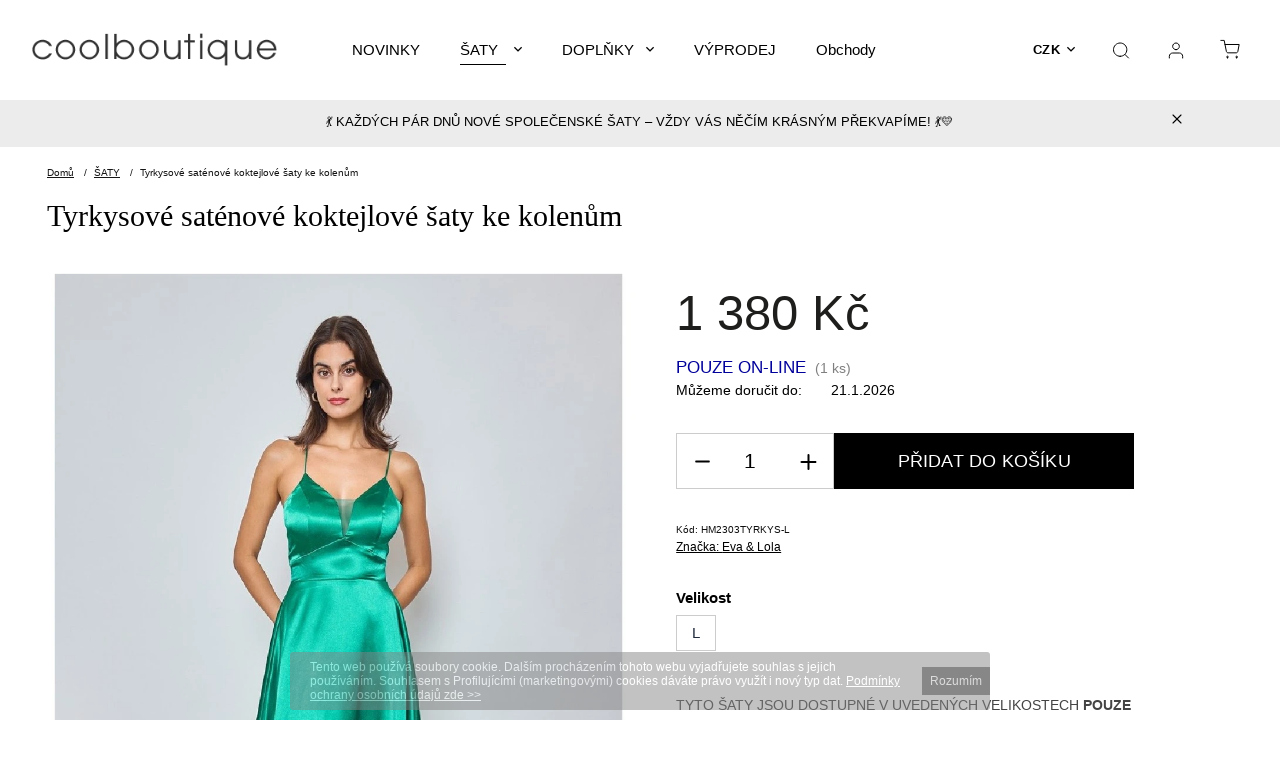

--- FILE ---
content_type: text/html; charset=utf-8
request_url: https://www.coolboutique.cz/saty/tyrkysove-satenove-koktejlove-saty-ke-kolenum/
body_size: 29720
content:
<!doctype html><html lang="cs" dir="ltr" class="header-background-light external-fonts-loaded"><head><meta charset="utf-8" /><meta name="viewport" content="width=device-width,initial-scale=1" /><title>Tyrkysové saténové koktejlové šaty ke kolenům - Coolboutique</title><link rel="preconnect" href="https://cdn.myshoptet.com" /><link rel="dns-prefetch" href="https://cdn.myshoptet.com" /><link rel="preload" href="https://cdn.myshoptet.com/prj/dist/master/cms/libs/jquery/jquery-1.11.3.min.js" as="script" /><link href="https://cdn.myshoptet.com/prj/dist/master/cms/templates/frontend_templates/shared/css/font-face/source-sans-3.css" rel="stylesheet"><link href="https://cdn.myshoptet.com/prj/dist/master/cms/templates/frontend_templates/shared/css/font-face/exo-2.css" rel="stylesheet"><script>
dataLayer = [];
dataLayer.push({'shoptet' : {
    "pageId": 730,
    "pageType": "productDetail",
    "currency": "CZK",
    "currencyInfo": {
        "decimalSeparator": ",",
        "exchangeRate": 1,
        "priceDecimalPlaces": 0,
        "symbol": "K\u010d",
        "symbolLeft": 0,
        "thousandSeparator": " "
    },
    "language": "cs",
    "projectId": 117877,
    "product": {
        "id": 9126,
        "guid": "f1db779e-6d05-11ee-997f-ea39cf279c4a",
        "hasVariants": true,
        "codes": [
            {
                "code": "HM2303TYRKYS-S",
                "quantity": "0",
                "stocks": [
                    {
                        "id": 1,
                        "quantity": "0"
                    },
                    {
                        "id": 3,
                        "quantity": "0"
                    },
                    {
                        "id": 6,
                        "quantity": "0"
                    }
                ]
            },
            {
                "code": "HM2303TYRKYS-M",
                "quantity": "0",
                "stocks": [
                    {
                        "id": 1,
                        "quantity": "0"
                    },
                    {
                        "id": 3,
                        "quantity": "0"
                    },
                    {
                        "id": 6,
                        "quantity": "0"
                    }
                ]
            },
            {
                "code": "HM2303TYRKYS-L",
                "quantity": "1",
                "stocks": [
                    {
                        "id": 3,
                        "quantity": "1"
                    },
                    {
                        "id": 1,
                        "quantity": "0"
                    },
                    {
                        "id": 6,
                        "quantity": "0"
                    }
                ]
            }
        ],
        "name": "Tyrkysov\u00e9 sat\u00e9nov\u00e9 koktejlov\u00e9 \u0161aty ke kolen\u016fm",
        "appendix": "",
        "weight": 0,
        "manufacturer": "Eva & Lola",
        "manufacturerGuid": "1EF5332441C4635488CADA0BA3DED3EE",
        "currentCategory": " \u0160aty",
        "currentCategoryGuid": "2878f8bf-6d3c-11e6-9e35-0cc47a6c92bc",
        "defaultCategory": " \u0160aty",
        "defaultCategoryGuid": "2878f8bf-6d3c-11e6-9e35-0cc47a6c92bc",
        "currency": "CZK",
        "priceWithVat": 1380
    },
    "stocks": [
        {
            "id": 3,
            "title": "OBCHOD COOL bude p\u0159ipraveno ze skladu",
            "isDeliveryPoint": 1,
            "visibleOnEshop": 1
        },
        {
            "id": 6,
            "title": "COOL OBCHOD Brno",
            "isDeliveryPoint": 1,
            "visibleOnEshop": 1
        },
        {
            "id": 1,
            "title": "COOL OBCHOD Praha",
            "isDeliveryPoint": 1,
            "visibleOnEshop": 1
        },
        {
            "id": "ext",
            "title": "Sklad",
            "isDeliveryPoint": 0,
            "visibleOnEshop": 1
        }
    ],
    "cartInfo": {
        "id": null,
        "freeShipping": false,
        "freeShippingFrom": 980,
        "leftToFreeGift": {
            "formattedPrice": "0 K\u010d",
            "priceLeft": 0
        },
        "freeGift": false,
        "leftToFreeShipping": {
            "priceLeft": 980,
            "dependOnRegion": 0,
            "formattedPrice": "980 K\u010d"
        },
        "discountCoupon": [],
        "getNoBillingShippingPrice": {
            "withoutVat": 0,
            "vat": 0,
            "withVat": 0
        },
        "cartItems": [],
        "taxMode": "ORDINARY"
    },
    "cart": [],
    "customer": {
        "priceRatio": 1,
        "priceListId": 1,
        "groupId": null,
        "registered": false,
        "mainAccount": false
    }
}});
</script>

<!-- Google Tag Manager -->
<script>(function(w,d,s,l,i){w[l]=w[l]||[];w[l].push({'gtm.start':
new Date().getTime(),event:'gtm.js'});var f=d.getElementsByTagName(s)[0],
j=d.createElement(s),dl=l!='dataLayer'?'&l='+l:'';j.async=true;j.src=
'https://www.googletagmanager.com/gtm.js?id='+i+dl;f.parentNode.insertBefore(j,f);
})(window,document,'script','dataLayer','GTM-PDVKNV6B');</script>
<!-- End Google Tag Manager -->

<meta property="og:type" content="website"><meta property="og:site_name" content="coolboutique.cz"><meta property="og:url" content="https://www.coolboutique.cz/saty/tyrkysove-satenove-koktejlove-saty-ke-kolenum/"><meta property="og:title" content="Tyrkysové saténové koktejlové šaty ke kolenům - Coolboutique"><meta name="author" content="Coolboutique"><meta name="web_author" content="Shoptet.cz"><meta name="dcterms.rightsHolder" content="www.coolboutique.cz"><meta name="robots" content="index,follow"><meta property="og:image" content="https://cdn.myshoptet.com/usr/www.coolboutique.cz/user/shop/big/9126_annie-turq.jpg?671ca947"><meta property="og:description" content="SATÉNOVÉ krátké koktejlové šaty za skvělou cenu Coolboutiqie"><meta name="description" content="SATÉNOVÉ krátké koktejlové šaty za skvělou cenu Coolboutiqie"><meta name="google-site-verification" content="google4d7c4d330126e268.html"><meta property="product:price:amount" content="1380"><meta property="product:price:currency" content="CZK"><style>:root {--color-primary: #0f0f0f;--color-primary-h: 0;--color-primary-s: 0%;--color-primary-l: 6%;--color-primary-hover: #0f0f0f;--color-primary-hover-h: 0;--color-primary-hover-s: 0%;--color-primary-hover-l: 6%;--color-secondary: #c8b3ab;--color-secondary-h: 17;--color-secondary-s: 21%;--color-secondary-l: 73%;--color-secondary-hover: #0f0f0f;--color-secondary-hover-h: 0;--color-secondary-hover-s: 0%;--color-secondary-hover-l: 6%;--color-tertiary: #484848;--color-tertiary-h: 0;--color-tertiary-s: 0%;--color-tertiary-l: 28%;--color-tertiary-hover: #484848;--color-tertiary-hover-h: 0;--color-tertiary-hover-s: 0%;--color-tertiary-hover-l: 28%;--color-header-background: #ffffff;--template-font: "Source Sans 3";--template-headings-font: "Exo 2";--header-background-url: url("[data-uri]");--cookies-notice-background: #1A1937;--cookies-notice-color: #F8FAFB;--cookies-notice-button-hover: #f5f5f5;--cookies-notice-link-hover: #27263f;--templates-update-management-preview-mode-content: "Náhled aktualizací šablony je aktivní pro váš prohlížeč."}</style>
    <script>var shoptet = shoptet || {};</script>
    <script src="https://cdn.myshoptet.com/prj/dist/master/shop/dist/main-3g-header.js.05f199e7fd2450312de2.js"></script>
<!-- User include --><!-- service 1453(1067) html code header -->
<script src="https://ajax.googleapis.com/ajax/libs/webfont/1.6.26/webfont.js"></script>

<link rel="stylesheet" href="https://cdn.myshoptet.com/usr/shoptet.tomashlad.eu/user/documents/extras/carbon/animation-inits.css?v=0012">

<link rel="stylesheet" href="https://cdn.myshoptet.com/usr/shoptet.tomashlad.eu/user/documents/extras/carbon/bootstrap.min.css" />
<link rel="stylesheet" href="https://cdn.myshoptet.com/usr/shoptet.tomashlad.eu/user/documents/extras/carbon/jquery-ui.css" />
<link rel="stylesheet" href="https://cdn.myshoptet.com/usr/shoptet.tomashlad.eu/user/documents/extras/shoptet-font/font.css"/>
<link rel="stylesheet" href="https://cdn.myshoptet.com/usr/shoptet.tomashlad.eu/user/documents/extras/carbon/slick.css" />
<link rel="stylesheet" href="https://cdn.myshoptet.com/usr/shoptet.tomashlad.eu/user/documents/extras/carbon/animate.css">
<link rel="stylesheet" href="https://cdn.myshoptet.com/usr/shoptet.tomashlad.eu/user/documents/extras/carbon/screen.min.css?v=75">
<link rel="stylesheet" href="https://cdn.myshoptet.com/usr/shoptet.tomashlad.eu/user/documents/extras/carbon/scroll-animation.css?v=003">

<style>
.hp-ratings.container .ratings-list .votes-wrap .vote-wrap .vote-content, .products-block.products .product .p .name span {
-webkit-box-orient: vertical;
}
.hp-news .news-wrapper .news-item .text .description {
-webkit-box-orient: vertical;
}
#header .site-name {margin-top:0;}
pre {text-wrap: wrap;}
.price-final .no-display {display:none !important;}
.cart-table .p-name i.icon-gift {
float: left;
    margin-right: 5px;
    border-radius: 6px;
    padding: 2px 2px 3px 3px;
}
.advanced-parameter-inner img {border-radius:0;}
.wrong-template {
    text-align: center;
    padding: 30px;
    background: #000;
    color: #fff;
    font-size: 20px;
    position: fixed;
    width: 100%;
    height: 100%;
    z-index: 99999999;
    top: 0;
    left: 0;
    padding-top: 20vh;
}
.wrong-template span {
    display: block;
    font-size: 15px;
    margin-top: 25px;
    opacity: 0.7;
}
.wrong-template span a {color: #fff; text-decoration: underline;}
.advancedOrder__buttons {display: flex;align-items: center;justify-content: center;margin-top: 20px;margin-bottom: 20px;}
.advancedOrder__buttons .next-step-back {
    display: inline-block !important;
    line-height: 38px;
    padding: 0 15px;
    min-height: 38px;
    background: transparent;
    color: var(--color-primary) !important;
    font-size: 14px;
    border: 1px solid var(--color-primary);
    margin-right: 15px;
    font-family: var(--template-font);
    font-size: 14px;
    font-weight: 500;
    cursor: pointer;
}
.advancedOrder__buttons .next-step-back:hover {background: #f2f2f2;}
@media (max-width: 768px) {
.advancedOrder__buttons .next-step-back {margin: 0 auto}
}
@media (max-width: 480px) {
.cart-content .next-step .btn.next-step-back {
    text-align: center !important;
    justify-content: center;
    text-transform: uppercase;
}
}
img {height: auto;}
#productsTop img {object-fit:cover;}
.products-related .quantity {display:none;}
#otherInformation {display:block;}
.filter-section-custom-wrapper h4 span {margin-left: 70px;}
.carousel-inner {min-height:0 !important;}
.dotaz-hide {display: none !important;}
.cart-content .discount-coupon form input {font-size:13px;}
.cart-content input[type=checkbox]+label:before, .cart-content input[type=radio]+label:before {border-color:gray!important}
</style>

<!-- <link rel="stylesheet" href="https://cdn.myshoptet.com/usr/shoptet.tomashlad.eu/user/documents/extras/update1.css?v11"> -->
<!-- api 1453(1067) html code header -->
<script>
    var shoptetakTemplateSettings={"disableProductsAnimation":false,"useRoundingCorners":false,"disableAnimations":false,"hideCarouselSocials":false,"defaultArticlesImages":false,"useButtonsGradient":false,"useButtonsBg":true,"useProductsCarousel":true,"productsHiddenPrices":false,"fullWidthCarousel":false,"moveBannersText":false,"moveParameters":false,"showListOfArticlesNews":false,"showShopRating":false,"showFavouriteCategories":false,"favouritesTestMode":false,"articlesTestMode":false};

    const rootCarbon = document.documentElement;

    if(shoptetakTemplateSettings.useRoundingCorners){rootCarbon.classList.add("st-rounding-corners");}
    if(shoptetakTemplateSettings.disableProductsAnimation){rootCarbon.classList.add("st-disable-prod-anim");}
    if(shoptetakTemplateSettings.useButtonsGradient){rootCarbon.classList.add("st-buttons-gradient");}
    if(shoptetakTemplateSettings.useButtonsBg){rootCarbon.classList.add("st-buttons-bg");}
    if(shoptetakTemplateSettings.fullWidthCarousel){rootCarbon.classList.add("st-wide-carousel");}
    if(shoptetakTemplateSettings.showListOfArticlesNews){rootCarbon.classList.add("st-show-articles");}
    if(shoptetakTemplateSettings.showShopRating){rootCarbon.classList.add("st-show-ratings");}
    if(shoptetakTemplateSettings.showFavouriteCategories){rootCarbon.classList.add("st-show-fav-cats");}
    if(shoptetakTemplateSettings.defaultArticlesImages){rootCarbon.classList.add("st-art-imgs-default");}
    if(shoptetakTemplateSettings.moveParameters){rootCarbon.classList.add("st-move-params");}
    if(shoptetakTemplateSettings.moveBannersText){rootCarbon.classList.add("st-move-banners-texts");}
    if(shoptetakTemplateSettings.disableAnimations){rootCarbon.classList.add("st-animations-disable");}
    if(shoptetakTemplateSettings.hideCarouselSocials){rootCarbon.classList.add("st-soc-hidden");}
</script>

<!-- service 1602(1192) html code header -->
<style>
:root {
  --shk5-box-background: #f3f7d8;
  --shk5-box-border-c: #c7db24;
  --shk5-box-title-c: #596400;
  --shk5-row-border-c: #9db00266;
  --shk5-text-stock: #9db002;
  --shk5-text-stock-empty: #fb0700;
}

.shkDetailStock {
  background-color: var(--shk5-box-background);
  border: 1px solid var(--shk5-box-border-c);
  padding: 10px 20px;
  color: var(--shk5-text-stock);
  margin-bottom: 16px;
  width: 100%;
}
.shkDetailStock__title {
  font-weight: 700;
  text-transform: uppercase;
  font-size: 16px;
  padding-bottom: 10px;
  display: block;
  color: var(--shk5-box-title-c);
}
.shkDetailStock__row.shkDetailStock__row--warehouse {
	display: flex;
  font-size: 15px;
  padding-bottom: 3px;
  margin-bottom: 4px;
  border-bottom: 1px dashed var(--shk5-row-border-c);
  justify-content: space-between;
}
.shkDetailStock__row.shkDetailStock__row--warehouse:hover {
  font-weight: 700;
  border-bottom: 1px solid;
}
.shkDetailStock__col:nth-of-type(2) {
    font-weight: 700;
    padding-left: 10px;
    white-space: nowrap;
}
.shkDetailStock__row.shkDetailStock__row--warehouse:hover .shkDetailStock__col:nth-of-type(2) {
    font-weight: 800;
}
.shkDetailStock__row.shkDetailStock__row--warehouse.shkDetailStock__row--stockEmpty {
	color: var(--shk5-text-stock-empty);
}
.shkDetailStock__row.shkDetailStock__row--warehouse:last-of-type,
.shkDetailStock__row.shkDetailStock__row--warehouse:last-of-type:hover {
	border-bottom: none;
}

.template-14 .shkDetailStock {
	border-radius: 8px;
}
.template-12 .shkDetailStock {
	margin-top: -1px;
}
.template-09 .shkDetailStock {
	width: 100%;
}
.template-05 .shkDetailStock {
  margin-bottom: 0;
  margin-top: 10px;
}
@media only screen and (max-width: 40.063em) {
  .template-05 .shkDetailStock {
    margin-bottom: 6px;
  }
}
.template-04 .shkDetailStock {
	margin-bottom: 6px;
}
.template-04 .shkDetailStock__row.shkDetailStock__row--warehouse {
	font-size: 14px;
	padding-bottom: 5px;
  margin-bottom: 6px;
}

.fix-detail-header .shkDetailStock {
	display: none;
}

/* Vlastní řazení prodejen */
.shkDetailStock--customOrder {
    display: flex;
    flex-direction: column;
}
.shkDetailStock--customOrder .shkDetailStock__row.shkDetailStock__row--warehouse {
    border-bottom: 1px dashed var(--shk5-row-border-c);
}
.shkDetailStock--customOrder .shkDetailStock__row.shkDetailStock__row--warehouse:hover {
        border-bottom: 1px solid;
}
.shkDetailStock--customOrder .shkDetailStock__row--warehouse.shkDetailStock__row--isLast,
.shkDetailStock--customOrder .shkDetailStock__row--warehouse.shkDetailStock__row--isLast:hover {
    border-bottom: none;
}

/* Vlastní popisky k prodejnám */
.shkDetailStock__customDesc {
    display: block;
    font-size: 13px;
}

/* Dodatečná optimalizace pro merkur */
@media screen and (max-width: 767px) {
    .paxio-merkur .shkDetailStock {
      margin-top: 10px;
    }
}
@media screen and (max-width: 479px) {
    .paxio-merkur .p-detail .add-to-cart .quantity {
      position: inherit;
      bottom: 0;
    }
}
</style>
<!-- project html code header -->
<link type="text/css" rel="stylesheet" media="screen" href="https://cdn.myshoptet.com/usr/www.coolboutique.cz/user/documents/upload/cool_custom.css?v=2"/>
<!-- /User include --><link rel="shortcut icon" href="/favicon.ico" type="image/x-icon" /><link rel="canonical" href="https://www.coolboutique.cz/saty/tyrkysove-satenove-koktejlove-saty-ke-kolenum/" />    <!-- Global site tag (gtag.js) - Google Analytics -->
    <script async src="https://www.googletagmanager.com/gtag/js?id=G-FHJWF7NJ7S"></script>
    <script>
        
        window.dataLayer = window.dataLayer || [];
        function gtag(){dataLayer.push(arguments);}
        

        
        gtag('js', new Date());

                gtag('config', 'UA-36454266-1', { 'groups': "UA" });
        
                gtag('config', 'G-FHJWF7NJ7S', {"groups":"GA4","send_page_view":false,"content_group":"productDetail","currency":"CZK","page_language":"cs"});
        
                gtag('config', 'AW-965228025');
        
        
        
        
        
                    gtag('event', 'page_view', {"send_to":"GA4","page_language":"cs","content_group":"productDetail","currency":"CZK"});
        
                gtag('set', 'currency', 'CZK');

        gtag('event', 'view_item', {
            "send_to": "UA",
            "items": [
                {
                    "id": "HM2303TYRKYS-L",
                    "name": "Tyrkysov\u00e9 sat\u00e9nov\u00e9 koktejlov\u00e9 \u0161aty ke kolen\u016fm",
                    "category": " \u0160aty",
                                        "brand": "Eva & Lola",
                                                            "variant": "Velikost: L",
                                        "price": 1140
                }
            ]
        });
        
        
        
        
        
                    gtag('event', 'view_item', {"send_to":"GA4","page_language":"cs","content_group":"productDetail","value":1140,"currency":"CZK","items":[{"item_id":"HM2303TYRKYS-L","item_name":"Tyrkysov\u00e9 sat\u00e9nov\u00e9 koktejlov\u00e9 \u0161aty ke kolen\u016fm","item_brand":"Eva & Lola","item_category":" \u0160aty","item_variant":"HM2303TYRKYS-L~Velikost: L","price":1140,"quantity":1,"index":0}]});
        
        
        
        
        
        
        
        document.addEventListener('DOMContentLoaded', function() {
            if (typeof shoptet.tracking !== 'undefined') {
                for (var id in shoptet.tracking.bannersList) {
                    gtag('event', 'view_promotion', {
                        "send_to": "UA",
                        "promotions": [
                            {
                                "id": shoptet.tracking.bannersList[id].id,
                                "name": shoptet.tracking.bannersList[id].name,
                                "position": shoptet.tracking.bannersList[id].position
                            }
                        ]
                    });
                }
            }

            shoptet.consent.onAccept(function(agreements) {
                if (agreements.length !== 0) {
                    console.debug('gtag consent accept');
                    var gtagConsentPayload =  {
                        'ad_storage': agreements.includes(shoptet.config.cookiesConsentOptPersonalisation)
                            ? 'granted' : 'denied',
                        'analytics_storage': agreements.includes(shoptet.config.cookiesConsentOptAnalytics)
                            ? 'granted' : 'denied',
                                                                                                'ad_user_data': agreements.includes(shoptet.config.cookiesConsentOptPersonalisation)
                            ? 'granted' : 'denied',
                        'ad_personalization': agreements.includes(shoptet.config.cookiesConsentOptPersonalisation)
                            ? 'granted' : 'denied',
                        };
                    console.debug('update consent data', gtagConsentPayload);
                    gtag('consent', 'update', gtagConsentPayload);
                    dataLayer.push(
                        { 'event': 'update_consent' }
                    );
                }
            });
        });
    </script>
</head><body class="desktop id-730 in-saty template-11 type-product type-detail one-column-body columns-3 blank-mode blank-mode-css ums_forms_redesign--off ums_a11y_category_page--on ums_discussion_rating_forms--off ums_flags_display_unification--on ums_a11y_login--off mobile-header-version-1">
        <div id="fb-root"></div>
        <script>
            window.fbAsyncInit = function() {
                FB.init({
//                    appId            : 'your-app-id',
                    autoLogAppEvents : true,
                    xfbml            : true,
                    version          : 'v19.0'
                });
            };
        </script>
        <script async defer crossorigin="anonymous" src="https://connect.facebook.net/cs_CZ/sdk.js"></script>
<!-- Google Tag Manager (noscript) -->
<noscript><iframe src="https://www.googletagmanager.com/ns.html?id=GTM-PDVKNV6B"
height="0" width="0" style="display:none;visibility:hidden"></iframe></noscript>
<!-- End Google Tag Manager (noscript) -->

    <div class="cookie-ag-wrap">
        <div class="site-msg cookies" data-testid="cookiePopup" data-nosnippet>
            <form action="">
                Tento web používá soubory cookie. Dalším procházením tohoto webu vyjadřujete souhlas s jejich používáním. S<span>ouhlasem s Profilujícími (marketingovými) cookies dáváte právo využít i nový typ dat. <a href="/podminky-ochrany-osobnich-udaju/">Podmínky ochrany osobních údajů zde &gt;&gt;</a></span>
                <button type="submit" class="btn btn-xs btn-default CookiesOK" data-cookie-notice-ttl="7" data-testid="buttonCookieSubmit">Rozumím</button>
            </form>
        </div>
            </div>
<a href="#content" class="skip-link sr-only">Přejít na obsah</a><div class="overall-wrapper"><div class="site-msg information"><div class="container"><div class="text">💃 KAŽDÝCH PÁR DNŮ NOVÉ SPOLEČENSKÉ ŠATY – VŽDY VÁS NĚČÍM KRÁSNÝM PŘEKVAPÍME! 💃💛</div><div class="close js-close-information-msg"></div></div></div><div class="user-action"><div class="container"><div class="user-action-in"><div class="user-action-login popup-widget login-widget"><div class="popup-widget-inner"><h2 id="loginHeading">Přihlášení k vašemu účtu</h2><div id="customerLogin"><form action="/action/Customer/Login/" method="post" id="formLoginIncluded" class="csrf-enabled formLogin" data-testid="formLogin"><input type="hidden" name="referer" value="" /><div class="form-group"><div class="input-wrapper email js-validated-element-wrapper no-label"><input type="email" name="email" class="form-control" autofocus placeholder="E-mailová adresa (např. jan@novak.cz)" data-testid="inputEmail" autocomplete="email" required /></div></div><div class="form-group"><div class="input-wrapper password js-validated-element-wrapper no-label"><input type="password" name="password" class="form-control" placeholder="Heslo" data-testid="inputPassword" autocomplete="current-password" required /><span class="no-display">Nemůžete vyplnit toto pole</span><input type="text" name="surname" value="" class="no-display" /></div></div><div class="form-group"><div class="login-wrapper"><button type="submit" class="btn btn-secondary btn-text btn-login" data-testid="buttonSubmit">Přihlásit se</button><div class="password-helper"><a href="/registrace/" data-testid="signup" rel="nofollow">Nová registrace</a><a href="/klient/zapomenute-heslo/" rel="nofollow">Zapomenuté heslo</a></div></div></div></form>
</div></div></div>
    <div id="cart-widget" class="user-action-cart popup-widget cart-widget loader-wrapper" data-testid="popupCartWidget" role="dialog" aria-hidden="true"><div class="popup-widget-inner cart-widget-inner place-cart-here"><div class="loader-overlay"><div class="loader"></div></div></div><div class="cart-widget-button"><a href="/kosik/" class="btn btn-conversion" id="continue-order-button" rel="nofollow" data-testid="buttonNextStep">Pokračovat do košíku</a></div></div></div>
</div></div><div class="top-navigation-bar" data-testid="topNavigationBar">

    <div class="container">

        <div class="top-navigation-contacts">
            <strong>Zákaznická podpora:</strong><a href="mailto:shop@coolboutique.cz" class="project-email" data-testid="contactboxEmail"><span>shop@coolboutique.cz</span></a>        </div>

                            <div class="top-navigation-menu">
                <div class="top-navigation-menu-trigger"></div>
                <ul class="top-navigation-bar-menu">
                                            <li class="top-navigation-menu-item-760">
                            <a href="/obchody/">Obchody</a>
                        </li>
                                            <li class="top-navigation-menu-item-27">
                            <a href="/jak-nakupovat/">Jak nakupovat společenské šaty</a>
                        </li>
                                            <li class="top-navigation-menu-item-785">
                            <a href="/nakup-vraceni-vymena-zbozi/">Nákup - vrácení - výměna zboží</a>
                        </li>
                                            <li class="top-navigation-menu-item-861">
                            <a href="/doprava-a-platba/">DOPRAVA A PLATBA</a>
                        </li>
                                            <li class="top-navigation-menu-item-39">
                            <a href="/obchodni-podminky/" target="blank">Obchodní podmínky</a>
                        </li>
                                            <li class="top-navigation-menu-item-846">
                            <a href="/podminky-ochrany-osobnich-udaju/" target="blank">Podmínky ochrany osobních údajů</a>
                        </li>
                                            <li class="top-navigation-menu-item-923">
                            <a href="/podminky-soutezi/" target="blank">Informace o soutěžích a akcích</a>
                        </li>
                                            <li class="top-navigation-menu-item-770">
                            <a href="/profil-firmy/">Profil Firmy</a>
                        </li>
                                            <li class="top-navigation-menu-item-1025">
                            <a href="/gpsr/" target="blank">GPSR</a>
                        </li>
                                    </ul>
                <ul class="top-navigation-bar-menu-helper"></ul>
            </div>
        
        <div class="top-navigation-tools">
            <div class="responsive-tools">
                <a href="#" class="toggle-window" data-target="search" aria-label="Hledat" data-testid="linkSearchIcon"></a>
                                                            <a href="#" class="toggle-window" data-target="login"></a>
                                                    <a href="#" class="toggle-window" data-target="navigation" aria-label="Menu" data-testid="hamburgerMenu"></a>
            </div>
                <div class="dropdown">
        <span>Ceny v:</span>
        <button id="topNavigationDropdown" type="button" data-toggle="dropdown" aria-haspopup="true" aria-expanded="false">
            CZK
            <span class="caret"></span>
        </button>
        <ul class="dropdown-menu" aria-labelledby="topNavigationDropdown"><li><a href="/action/Currency/changeCurrency/?currencyCode=CZK" rel="nofollow">CZK</a></li><li><a href="/action/Currency/changeCurrency/?currencyCode=EUR" rel="nofollow">EUR</a></li></ul>
    </div>
            <a href="/login/?backTo=%2Fsaty%2Ftyrkysove-satenove-koktejlove-saty-ke-kolenum%2F" class="top-nav-button top-nav-button-login primary login toggle-window" data-target="login" data-testid="signin" rel="nofollow"><span>Přihlášení</span></a>        </div>

    </div>

</div>
<header id="header"><div class="container navigation-wrapper">
    <div class="header-top">
        <div class="site-name-wrapper">
            <div class="site-name"><a href="/" data-testid="linkWebsiteLogo"><img src="https://cdn.myshoptet.com/usr/www.coolboutique.cz/user/logos/logo.png" alt="Coolboutique" fetchpriority="low" /></a></div>        </div>
        <div class="search" itemscope itemtype="https://schema.org/WebSite">
            <meta itemprop="headline" content=" Šaty"/><meta itemprop="url" content="https://www.coolboutique.cz"/><meta itemprop="text" content="SATÉNOVÉ krátké koktejlové šaty za skvělou cenu Coolboutiqie"/>            <form action="/action/ProductSearch/prepareString/" method="post"
    id="formSearchForm" class="search-form compact-form js-search-main"
    itemprop="potentialAction" itemscope itemtype="https://schema.org/SearchAction" data-testid="searchForm">
    <fieldset>
        <meta itemprop="target"
            content="https://www.coolboutique.cz/vyhledavani/?string={string}"/>
        <input type="hidden" name="language" value="cs"/>
        
            
<input
    type="search"
    name="string"
        class="query-input form-control search-input js-search-input"
    placeholder="Napište, co hledáte"
    autocomplete="off"
    required
    itemprop="query-input"
    aria-label="Vyhledávání"
    data-testid="searchInput"
>
            <button type="submit" class="btn btn-default" data-testid="searchBtn">Hledat</button>
        
    </fieldset>
</form>
        </div>
        <div class="navigation-buttons">
                
    <a href="/kosik/" class="btn btn-icon toggle-window cart-count" data-target="cart" data-hover="true" data-redirect="true" data-testid="headerCart" rel="nofollow" aria-haspopup="dialog" aria-expanded="false" aria-controls="cart-widget">
        
                <span class="sr-only">Nákupní košík</span>
        
            <span class="cart-price visible-lg-inline-block" data-testid="headerCartPrice">
                                    Prázdný košík                            </span>
        
    
            </a>
        </div>
    </div>
    <nav id="navigation" aria-label="Hlavní menu" data-collapsible="true"><div class="navigation-in menu"><ul class="menu-level-1" role="menubar" data-testid="headerMenuItems"><li class="menu-item-727" role="none"><a href="/nove-saty/" data-testid="headerMenuItem" role="menuitem" aria-expanded="false"><b>NOVINKY</b></a></li>
<li class="menu-item-730 ext" role="none"><a href="/saty/" class="active" data-testid="headerMenuItem" role="menuitem" aria-haspopup="true" aria-expanded="false"><b>ŠATY </b><span class="submenu-arrow"></span></a><ul class="menu-level-2" aria-label="ŠATY " tabindex="-1" role="menu"><li class="menu-item-840" role="none"><div class="menu-no-image"><a href="/svatebni-saty/" data-testid="headerMenuItem" role="menuitem"><span>Šaty svatební</span></a>
                        </div></li><li class="menu-item-843" role="none"><div class="menu-no-image"><a href="/saty-pro-druzicky-2/" data-testid="headerMenuItem" role="menuitem"><span>Šaty pro družičky</span></a>
                        </div></li><li class="menu-item-751" role="none"><div class="menu-no-image"><a href="/saty-na-svatbu-pro-hosty/" data-testid="headerMenuItem" role="menuitem"><span>Šaty svatba host</span></a>
                        </div></li><li class="menu-item-1021" role="none"><div class="menu-no-image"><a href="/detske-saty-pro-druzicky/" data-testid="headerMenuItem" role="menuitem"><span>Dětské šaty pro družičky</span></a>
                        </div></li><li class="menu-item-801" role="none"><div class="menu-no-image"><a href="/saty-do-tanecnich/" data-testid="headerMenuItem" role="menuitem"><span>Šaty do tanečních</span></a>
                        </div></li><li class="menu-item-807" role="none"><div class="menu-no-image"><a href="/spolecenske-saty/" data-testid="headerMenuItem" role="menuitem"><span>Společenské šaty</span></a>
                        </div></li><li class="menu-item-869" role="none"><div class="menu-no-image"><a href="/maturitni-saty/" data-testid="headerMenuItem" role="menuitem"><span>Maturitní šaty</span></a>
                        </div></li><li class="menu-item-742" role="none"><div class="menu-no-image"><a href="/plesove-saty/" data-testid="headerMenuItem" role="menuitem"><span>Šaty dlouhé</span></a>
                        </div></li><li class="menu-item-745" role="none"><div class="menu-no-image"><a href="/kratke-saty/" data-testid="headerMenuItem" role="menuitem"><span>Šaty krátké</span></a>
                        </div></li><li class="menu-item-748" role="none"><div class="menu-no-image"><a href="/saty-den/" data-testid="headerMenuItem" role="menuitem"><span>Šaty na den</span></a>
                        </div></li><li class="menu-item-831" role="none"><div class="menu-no-image"><a href="/saty-na-objednani/" data-testid="headerMenuItem" role="menuitem"><span>NA OBJEDNÁNÍ!</span></a>
                        </div></li><li class="menu-item-917" role="none"><div class="menu-no-image"><a href="/damske-saty-2/" data-testid="headerMenuItem" role="menuitem"><span>DÁMSKÉ ŠATY</span></a>
                        </div></li></ul></li>
<li class="menu-item-736 ext" role="none"><a href="/doplnky/" data-testid="headerMenuItem" role="menuitem" aria-haspopup="true" aria-expanded="false"><b>DOPLŇKY</b><span class="submenu-arrow"></span></a><ul class="menu-level-2" aria-label="DOPLŇKY" tabindex="-1" role="menu"><li class="menu-item-754" role="none"><div class="menu-no-image"><a href="/spolecenske-kabelky/" data-testid="headerMenuItem" role="menuitem"><span>Společenské kabelky</span></a>
                        </div></li><li class="menu-item-950" role="none"><div class="menu-no-image"><a href="/svatebni-doplnky/" data-testid="headerMenuItem" role="menuitem"><span>Svatební doplňky</span></a>
                        </div></li></ul></li>
<li class="menu-item-739" role="none"><a href="/vyprodej-satu/" data-testid="headerMenuItem" role="menuitem" aria-expanded="false"><b>VÝPRODEJ</b></a></li>
<li class="menu-item-760" role="none"><a href="/obchody/" data-testid="headerMenuItem" role="menuitem" aria-expanded="false"><b>Obchody</b></a></li>
<li class="menu-item-763" role="none"><a href="/jak-vybrat-saty/" data-testid="headerMenuItem" role="menuitem" aria-expanded="false"><b>Jak vybrat šaty</b></a></li>
<li class="menu-item-819" role="none"><a href="/blog/" data-testid="headerMenuItem" role="menuitem" aria-expanded="false"><b>BLOG</b></a></li>
</ul>
    <ul class="navigationActions" role="menu">
                    <li class="ext" role="none">
                <a href="#">
                                            <span>
                            <span>Měna</span>
                            <span>(CZK)</span>
                        </span>
                                        <span class="submenu-arrow"></span>
                </a>
                <ul class="navigationActions__submenu menu-level-2" role="menu">
                    <li role="none">
                                                    <ul role="menu">
                                                                    <li class="navigationActions__submenu__item navigationActions__submenu__item--active" role="none">
                                        <a href="/action/Currency/changeCurrency/?currencyCode=CZK" rel="nofollow" role="menuitem">CZK</a>
                                    </li>
                                                                    <li class="navigationActions__submenu__item" role="none">
                                        <a href="/action/Currency/changeCurrency/?currencyCode=EUR" rel="nofollow" role="menuitem">EUR</a>
                                    </li>
                                                            </ul>
                                                                    </li>
                </ul>
            </li>
                            <li role="none">
                                    <a href="/login/?backTo=%2Fsaty%2Ftyrkysove-satenove-koktejlove-saty-ke-kolenum%2F" rel="nofollow" data-testid="signin" role="menuitem"><span>Přihlášení</span></a>
                            </li>
                        </ul>
</div><span class="navigation-close"></span></nav><div class="menu-helper" data-testid="hamburgerMenu"><span>Více</span></div>
</div></header><!-- / header -->


                    <div class="container breadcrumbs-wrapper">
            <div class="breadcrumbs navigation-home-icon-wrapper" itemscope itemtype="https://schema.org/BreadcrumbList">
                                                                            <span id="navigation-first" data-basetitle="Coolboutique" itemprop="itemListElement" itemscope itemtype="https://schema.org/ListItem">
                <a href="/" itemprop="item" class="navigation-home-icon"><span class="sr-only" itemprop="name">Domů</span></a>
                <span class="navigation-bullet">/</span>
                <meta itemprop="position" content="1" />
            </span>
                                <span id="navigation-1" itemprop="itemListElement" itemscope itemtype="https://schema.org/ListItem">
                <a href="/saty/" itemprop="item" data-testid="breadcrumbsSecondLevel"><span itemprop="name">ŠATY </span></a>
                <span class="navigation-bullet">/</span>
                <meta itemprop="position" content="2" />
            </span>
                                            <span id="navigation-2" itemprop="itemListElement" itemscope itemtype="https://schema.org/ListItem" data-testid="breadcrumbsLastLevel">
                <meta itemprop="item" content="https://www.coolboutique.cz/saty/tyrkysove-satenove-koktejlove-saty-ke-kolenum/" />
                <meta itemprop="position" content="3" />
                <span itemprop="name" data-title="Tyrkysové saténové koktejlové šaty ke kolenům">Tyrkysové saténové koktejlové šaty ke kolenům <span class="appendix"></span></span>
            </span>
            </div>
        </div>
    
<div id="content-wrapper" class="container content-wrapper">
    
    <div class="content-wrapper-in">
                <main id="content" class="content wide">
                                                        <script>
            
            var shoptet = shoptet || {};
            shoptet.variantsUnavailable = shoptet.variantsUnavailable || {};
            
            shoptet.variantsUnavailable.availableVariantsResource = ["66-405"]
        </script>
                                        
<div class="p-detail" itemscope itemtype="https://schema.org/Product">

    
    <meta itemprop="name" content="Tyrkysové saténové koktejlové šaty ke kolenům" />
    <meta itemprop="category" content="Úvodní stránka &gt; ŠATY  &gt; Tyrkysové saténové koktejlové šaty ke kolenům" />
    <meta itemprop="url" content="https://www.coolboutique.cz/saty/tyrkysove-satenove-koktejlove-saty-ke-kolenum/" />
    <meta itemprop="image" content="https://cdn.myshoptet.com/usr/www.coolboutique.cz/user/shop/big/9126_annie-turq.jpg?671ca947" />
            <meta itemprop="description" content="TYTO ŠATY JSOU DOSTUPNÉ V UVEDENÝCH&amp;nbsp;VELIKOSTECH POUZE ONLINE,&amp;nbsp;NA ZÁKLADĚ OBJEDNÁVKY&amp;nbsp;VÁM ŠATY PŘIPRAVÍME DLE AKTUÁLNÍCH MOŽNOSTÍ&amp;nbsp;K VYZKOUŠENÍ NA NAŠI&amp;nbsp;PRODEJNU V&amp;nbsp;PRAZE&amp;nbsp;COOL VINOHRADSKÁ 36 &amp;nbsp;NEBO ZAŠLEME DLE ZVOLENÉHO ZPŮSOBU DOPRAVY&amp;nbsp;&amp;nbsp;

stínové koktejlové šaty tyrkysové
velice sexy a elegantní model, v kterém budete zářit
tento skvěle padnoucí střih šatů je velice ženský a elegantní&amp;nbsp;
skvělá volba na maturitní ples, v jednoduchosti je krása
tyto šaty mají lehké prsní vycpávky&amp;nbsp;

&amp;nbsp;
Orientační tabulka velikostí:



EU
S
M
L


prsa
83-88
88-93
93-98


pas&amp;nbsp;
70-76
76-81
81-86


boky max
93
97
102


" />
                <span class="js-hidden" itemprop="manufacturer" itemscope itemtype="https://schema.org/Organization">
            <meta itemprop="name" content="Eva &amp; Lola" />
        </span>
        <span class="js-hidden" itemprop="brand" itemscope itemtype="https://schema.org/Brand">
            <meta itemprop="name" content="Eva &amp; Lola" />
        </span>
                            <meta itemprop="gtin13" content="9034395" />                    <meta itemprop="gtin13" content="9034396" />                    <meta itemprop="gtin13" content="9034397" />            
        <div class="p-detail-inner">

        <div class="p-detail-inner-header">
            <h1>
                  Tyrkysové saténové koktejlové šaty ke kolenům            </h1>

                <span class="p-code">
        <span class="p-code-label">Kód:</span>
                                    <span>HM2303TYRKYS-L</span>
                        </span>
        </div>

        <form action="/action/Cart/addCartItem/" method="post" id="product-detail-form" class="pr-action csrf-enabled" data-testid="formProduct">

            <meta itemprop="productID" content="9126" /><meta itemprop="identifier" content="f1db779e-6d05-11ee-997f-ea39cf279c4a" /><span itemprop="offers" itemscope itemtype="https://schema.org/Offer"><meta itemprop="sku" content="HM2303TYRKYS-L" /><link itemprop="availability" href="https://schema.org/InStock" /><meta itemprop="url" content="https://www.coolboutique.cz/saty/tyrkysove-satenove-koktejlove-saty-ke-kolenum/" /><meta itemprop="price" content="1380.00" /><meta itemprop="priceCurrency" content="CZK" /><link itemprop="itemCondition" href="https://schema.org/NewCondition" /></span><input type="hidden" name="productId" value="9126" /><input type="hidden" name="priceId" value="40146" /><input type="hidden" name="language" value="cs" />

            <div class="row product-top">

                <div class="col-xs-12">

                    <div class="p-detail-info">
                        
                        
                                                    <div><a href="/znacka/eva-lola/" data-testid="productCardBrandName">Značka: <span>Eva &amp; Lola</span></a></div>
                        
                    </div>

                </div>

                <div class="col-xs-12 col-lg-6 p-image-wrapper">

                    
                    <div class="p-image" style="" data-testid="mainImage">

                        

    


                        

<a href="https://cdn.myshoptet.com/usr/www.coolboutique.cz/user/shop/big/9126_annie-turq.jpg?671ca947" class="p-main-image cloud-zoom" data-href="https://cdn.myshoptet.com/usr/www.coolboutique.cz/user/shop/orig/9126_annie-turq.jpg?671ca947"><img src="https://cdn.myshoptet.com/usr/www.coolboutique.cz/user/shop/big/9126_annie-turq.jpg?671ca947" alt="annie turq" width="1024" height="1365"  fetchpriority="high" />
</a>                    </div>

                    
    <div class="p-thumbnails-wrapper">

        <div class="p-thumbnails">

            <div class="p-thumbnails-inner">

                <div>
                                                                                        <a href="https://cdn.myshoptet.com/usr/www.coolboutique.cz/user/shop/big/9126_annie-turq.jpg?671ca947" class="p-thumbnail highlighted">
                            <img src="data:image/svg+xml,%3Csvg%20width%3D%22100%22%20height%3D%22100%22%20xmlns%3D%22http%3A%2F%2Fwww.w3.org%2F2000%2Fsvg%22%3E%3C%2Fsvg%3E" alt="annie turq" width="100" height="100"  data-src="https://cdn.myshoptet.com/usr/www.coolboutique.cz/user/shop/related/9126_annie-turq.jpg?671ca947" fetchpriority="low" />
                        </a>
                        <a href="https://cdn.myshoptet.com/usr/www.coolboutique.cz/user/shop/big/9126_annie-turq.jpg?671ca947" class="cbox-gal" data-gallery="lightbox[gallery]" data-alt="annie turq"></a>
                                                                    <a href="https://cdn.myshoptet.com/usr/www.coolboutique.cz/user/shop/big/9126-1_annie-turqb.jpg?671ca947" class="p-thumbnail">
                            <img src="data:image/svg+xml,%3Csvg%20width%3D%22100%22%20height%3D%22100%22%20xmlns%3D%22http%3A%2F%2Fwww.w3.org%2F2000%2Fsvg%22%3E%3C%2Fsvg%3E" alt="annie turqB" width="100" height="100"  data-src="https://cdn.myshoptet.com/usr/www.coolboutique.cz/user/shop/related/9126-1_annie-turqb.jpg?671ca947" fetchpriority="low" />
                        </a>
                        <a href="https://cdn.myshoptet.com/usr/www.coolboutique.cz/user/shop/big/9126-1_annie-turqb.jpg?671ca947" class="cbox-gal" data-gallery="lightbox[gallery]" data-alt="annie turqB"></a>
                                    </div>

            </div>

            <a href="#" class="thumbnail-prev"></a>
            <a href="#" class="thumbnail-next"></a>

        </div>

    </div>


                </div>

                <div class="col-xs-12 col-lg-6 p-info-wrapper">

                    
                    
                        <div class="p-final-price-wrapper">

                                                                                    <strong class="price-final" data-testid="productCardPrice">
            <span class="price-final-holder">
                1 380 Kč
    

        </span>
    </strong>
                                                            <span class="price-measure">
                    
                        </span>
                            

                        </div>

                    
                    
                                                                                    <div class="availability-value" title="Dostupnost">
                                    

            
    <span class="availability-label" style="color: #00009b" data-testid="labelAvailability">
                    <span class="show-tooltip acronym" title="Tyto šaty nejsou SKLADEM NA PRODEJNĚ na základě objednávky Vám budou odeslány, případně připraveny na prodejnu v PRAZE a to co nejdříve. ">
                POUZE ON-LINE
            </span>
            </span>
        <span class="availability-amount" data-testid="numberAvailabilityAmount">(<span class="product-stock-amount show-tooltip acronym" title="Čekejte prosím..." data-product-id="9126" data-variant-code="HM2303TYRKYS-L" data-variant-unit="&amp;nbsp;ks" data-decimals="0">1&nbsp;ks</span>)</span>

                                    </div>
                                                    
                        <table class="detail-parameters">
                            <tbody>
                                                                                            <script>
    shoptet.variantsSplit = shoptet.variantsSplit || {};
    shoptet.variantsSplit.necessaryVariantData = {"66-405":{"name":"Tyrkysov\u00e9 sat\u00e9nov\u00e9 koktejlov\u00e9 \u0161aty ke kolen\u016fm","isNotSoldOut":true,"zeroPrice":0,"id":40146,"code":"HM2303TYRKYS-L","price":"1 380 K\u010d","standardPrice":"0 K\u010d","actionPriceActive":0,"priceUnformatted":1380,"variantImage":{"detail":"https:\/\/cdn.myshoptet.com\/usr\/www.coolboutique.cz\/user\/shop\/detail\/9126_annie-turq.jpg?671ca947","detail_small":"https:\/\/cdn.myshoptet.com\/usr\/www.coolboutique.cz\/user\/shop\/detail_small\/9126_annie-turq.jpg?671ca947","cart":"https:\/\/cdn.myshoptet.com\/usr\/www.coolboutique.cz\/user\/shop\/related\/9126_annie-turq.jpg?671ca947","big":"https:\/\/cdn.myshoptet.com\/usr\/www.coolboutique.cz\/user\/shop\/big\/9126_annie-turq.jpg?671ca947"},"freeShipping":0,"freeBilling":0,"decimalCount":0,"availabilityName":"POUZE ON-LINE","availabilityColor":"#00009b","minimumAmount":1,"maximumAmount":9999}};
</script>
                                                                    <tr class="variant-list variant-not-chosen-anchor">
                                        <th>
                                                Velikost
                                        </th>
                                        <td>
                                                                                            <select name="parameterValueId[66]" class="hidden-split-parameter parameter-id-66" id="parameter-id-66" data-parameter-id="66" data-parameter-name="Velikost" data-testid="selectVariant_66"><option value="405" selected="selected" data-preselected="true" data-index="1">L</option></select>
                                                                                    </td>
                                    </tr>
                                                                <tr>
                                    <td colspan="2">
                                        <div id="jsUnavailableCombinationMessage" class="no-display">
    Zvolená varianta není k dispozici. <a href="#" id="jsSplitVariantsReset">Reset vybraných parametrů</a>.
</div>
                                    </td>
                                </tr>
                            
                            
                            
                                                            <tr>
                                    <th colspan="2">
                                        <span class="delivery-time-label">Můžeme doručit do:</span>
                                                                <div class="delivery-time" data-testid="deliveryTime">
                                        <div class="delivery-time" data-testid="deliveryTime">
                <span>
            21.1.2026
        </span>
    </div>
                            </div>
                                                                                            </th>
                                </tr>
                                                                                    </tbody>
                        </table>

                                                                            
                            <div class="add-to-cart" data-testid="divAddToCart">
                
<span class="quantity">
    <span
        class="increase-tooltip js-increase-tooltip"
        data-trigger="manual"
        data-container="body"
        data-original-title="Není možné zakoupit více než 9999 ks."
        aria-hidden="true"
        role="tooltip"
        data-testid="tooltip">
    </span>

    <span
        class="decrease-tooltip js-decrease-tooltip"
        data-trigger="manual"
        data-container="body"
        data-original-title="Minimální množství, které lze zakoupit, je 1 ks."
        aria-hidden="true"
        role="tooltip"
        data-testid="tooltip">
    </span>
    <label>
        <input
            type="number"
            name="amount"
            value="1"
            class="amount"
            autocomplete="off"
            data-decimals="0"
                        step="1"
            min="1"
            max="9999"
            aria-label="Množství"
            data-testid="cartAmount"/>
    </label>

    <button
        class="increase"
        type="button"
        aria-label="Zvýšit množství o 1"
        data-testid="increase">
            <span class="increase__sign">&plus;</span>
    </button>

    <button
        class="decrease"
        type="button"
        aria-label="Snížit množství o 1"
        data-testid="decrease">
            <span class="decrease__sign">&minus;</span>
    </button>
</span>
                    
    <button type="submit" class="btn btn-lg btn-conversion add-to-cart-button" data-testid="buttonAddToCart" aria-label="Přidat do košíku Tyrkysové saténové koktejlové šaty ke kolenům">Přidat do košíku</button>

            </div>
                    
                    
                    

                                            <div class="p-short-description" data-testid="productCardShortDescr">
                            <p><meta charset="UTF-8" /><span class="">TYTO ŠATY JSOU DOSTUPNÉ V UVEDENÝCH&nbsp;</span><span class="">VELIKOSTECH </span><strong class="">POUZE ONLINE</strong><span class="">,&nbsp;NA ZÁKLADĚ OBJEDNÁVKY&nbsp;</span><span class="">VÁM ŠATY PŘIPRAVÍME DLE AKTUÁLNÍCH MOŽNOSTÍ&nbsp;</span><span class="">K VYZKOUŠENÍ NA NAŠI&nbsp;PRODEJNU V&nbsp;<strong class="">PRAZE&nbsp;</strong></span><span class="">COOL VINOHRADSKÁ 36 &nbsp;<br class="" /><br class="" />NEBO ZAŠLEME DLE ZVOLENÉHO ZPŮSOBU DOPRAVY</span>&nbsp;&nbsp;</p>
<ul>
<li><span>stínové koktejlové šaty tyrkysové</span></li>
<li><span>velice sexy a elegantní model, v kterém budete zářit</span></li>
<li><span>tento skvěle padnoucí střih šatů je velice ženský a elegantní&nbsp;</span></li>
<li><span>skvělá volba na maturitní ples, v jednoduchosti je krása</span></li>
<li><span>tyto šaty mají lehké prsní vycpávky</span><span style="font-family: var(--template-font),sans-serif;">&nbsp;</span></li>
</ul>
<p>&nbsp;</p>
<p><span style="font-size: 10pt;">Orientační tabulka velikostí:</span></p>
<table style="height: 63px; width: 418px;" border="1">
<tbody>
<tr style="height: 10px; font-size: 8px;">
<td style="width: 62px; height: 10px; text-align: center;"><strong><span style="font-size: 8pt;">EU</span></strong></td>
<td style="width: 48px; height: 10px; text-align: center;"><span style="font-size: 10.6667px;"><strong>S</strong></span></td>
<td style="width: 51px; height: 10px; text-align: center;"><span style="font-size: 10.6667px;"><strong>M</strong></span></td>
<td style="width: 51px; height: 10px; text-align: center;"><span style="font-size: 10.6667px;"><strong>L</strong></span></td>
</tr>
<tr style="text-align: center; height: 10px;">
<td style="width: 62px; height: 10px; text-align: center;"><span style="font-size: 8pt;">prsa</span></td>
<td style="width: 48px; height: 10px; text-align: center;"><span style="font-size: 8pt;">83-88</span></td>
<td style="width: 51px; height: 10px; text-align: center;"><span style="font-size: 8pt;">88-93</span></td>
<td style="width: 51px; height: 10px; text-align: center;"><span style="font-size: 8pt;">93-98</span></td>
</tr>
<tr style="text-align: center; height: 10px;">
<td style="width: 62px; height: 10px; text-align: center;"><span style="font-size: 8pt;">pas&nbsp;</span></td>
<td style="width: 48px; height: 10px; text-align: center;"><span style="font-size: 8pt;">70-76</span></td>
<td style="width: 51px; height: 10px; text-align: center;"><span style="font-size: 8pt;">76-81</span></td>
<td style="width: 51px; height: 10px; text-align: center;"><span style="font-size: 8pt;">81-86</span></td>
</tr>
<tr style="height: 10px;">
<td style="width: 62px; height: 10px; text-align: center;"><span style="font-size: 8pt;">boky max</span></td>
<td style="width: 48px; height: 10px; text-align: center;"><span style="font-size: 8pt;">93</span></td>
<td style="width: 51px; height: 10px; text-align: center;"><span style="font-size: 8pt;">97</span></td>
<td style="width: 51px; height: 10px; text-align: center;"><span style="font-size: 8pt;">102</span></td>
</tr>
</tbody>
</table>
                        </div>
                    
                                            <p data-testid="productCardDescr">
                            <a href="#description" class="chevron-after chevron-down-after" data-toggle="tab" data-external="1" data-force-scroll="true">Detailní informace</a>
                        </p>
                    
                    <div class="social-buttons-wrapper">
                        <div class="link-icons" data-testid="productDetailActionIcons">
    <a href="#" class="link-icon print" title="Tisknout produkt"><span>Tisk</span></a>
    <a href="/saty/tyrkysove-satenove-koktejlove-saty-ke-kolenum:dotaz/" class="link-icon chat" title="Mluvit s prodejcem" rel="nofollow"><span>Zeptat se</span></a>
                <a href="#" class="link-icon share js-share-buttons-trigger" title="Sdílet produkt"><span>Sdílet</span></a>
    </div>
                            <div class="social-buttons no-display">
                    <div class="twitter">
                <script>
        window.twttr = (function(d, s, id) {
            var js, fjs = d.getElementsByTagName(s)[0],
                t = window.twttr || {};
            if (d.getElementById(id)) return t;
            js = d.createElement(s);
            js.id = id;
            js.src = "https://platform.twitter.com/widgets.js";
            fjs.parentNode.insertBefore(js, fjs);
            t._e = [];
            t.ready = function(f) {
                t._e.push(f);
            };
            return t;
        }(document, "script", "twitter-wjs"));
        </script>

<a
    href="https://twitter.com/share"
    class="twitter-share-button"
        data-lang="cs"
    data-url="https://www.coolboutique.cz/saty/tyrkysove-satenove-koktejlove-saty-ke-kolenum/"
>Tweet</a>

            </div>
                    <div class="facebook">
                <div
            data-layout="button_count"
        class="fb-like"
        data-action="like"
        data-show-faces="false"
        data-share="false"
                        data-width="285"
        data-height="26"
    >
</div>

            </div>
                                <div class="close-wrapper">
        <a href="#" class="close-after js-share-buttons-trigger" title="Sdílet produkt">Zavřít</a>
    </div>

            </div>
                    </div>

                    
                </div>

            </div>

        </form>
    </div>

    
        
    
        
    <div class="shp-tabs-wrapper p-detail-tabs-wrapper">
        <div class="row">
            <div class="col-sm-12 shp-tabs-row responsive-nav">
                <div class="shp-tabs-holder">
    <ul id="p-detail-tabs" class="shp-tabs p-detail-tabs visible-links" role="tablist">
                            <li class="shp-tab active" data-testid="tabDescription">
                <a href="#description" class="shp-tab-link" role="tab" data-toggle="tab">Popis</a>
            </li>
                                                        <li class="shp-tab" data-testid="tabAlternativeProducts">
                <a href="#productsAlternative" class="shp-tab-link" role="tab" data-toggle="tab">Podobné (6)</a>
            </li>
                                                                                                 <li class="shp-tab" data-testid="tabDiscussion">
                                <a href="#productDiscussion" class="shp-tab-link" role="tab" data-toggle="tab">Diskuze</a>
            </li>
                                                <li class="shp-tab" data-testid="tabGpsr">
                <a href="#otherInformation" class="shp-tab-link" role="tab" data-toggle="tab">Ostatní informace</a>
            </li>
                        </ul>
</div>
            </div>
            <div class="col-sm-12 ">
                <div id="tab-content" class="tab-content">
                                                                                                            <div id="description" class="tab-pane fade in active" role="tabpanel">
        <div class="description-inner">
            <div class="basic-description">
                <h3>Detailní popis produktu</h3>
                                    <p><strong>Saténové šaty v midi délce pod kolena</strong></p>
<p>Zazařte na tanečním parketu v našich krátkých koktejlových šatech v tyrkysové barvě! Saténová látka se leskne a pohybuje s Vámi, což vytváří efekt, který zaručeně okouzlí Vaše okolí a zajistí, že budete hvězdou večera.<br /><br />Materiál: 100%polyester<br />Délka šatů je&nbsp; cca 165 cm od ramen<br />Praní: jemné praní v ruce ve studené vodě,<br />šaty neždímejte nechte volně uschnout na ramínku.</p>
<p></p>
<p>&nbsp;</p>
<p>&nbsp;</p>
                            </div>
            
            <div class="extended-description">
            <h3>Doplňkové parametry</h3>
            <table class="detail-parameters">
                <tbody>
                    <tr>
    <th>
        <span class="row-header-label">
            Kategorie<span class="row-header-label-colon">:</span>
        </span>
    </th>
    <td>
        <a href="/saty/"> Šaty</a>    </td>
</tr>
    <tr class="productEan">
      <th>
          <span class="row-header-label productEan__label">
              EAN<span class="row-header-label-colon">:</span>
          </span>
      </th>
      <td>
          <span class="productEan__value js-productEan__value">9034397</span>
      </td>
  </tr>
            <tr>
            <th>
                <span class="row-header-label">
                                            Barva<span class="row-header-label-colon">:</span>
                                    </span>
            </th>
            <td>
                                                            Zelená                                                </td>
        </tr>
            <tr>
            <th>
                <span class="row-header-label">
                                            Dámské šaty<span class="row-header-label-colon">:</span>
                                    </span>
            </th>
            <td>
                                                            společenské,                                                                                 plesové,                                                                                 párty,                                                                                 na svatbu,                                                                                 maturitní ples                                                </td>
        </tr>
            <tr>
            <th>
                <span class="row-header-label">
                                            Délka<span class="row-header-label-colon">:</span>
                                    </span>
            </th>
            <td>
                                                            maxi                                                </td>
        </tr>
            <tr>
            <th>
                <span class="row-header-label">
                                            Materiál<span class="row-header-label-colon">:</span>
                                    </span>
            </th>
            <td>
                                                            polyester,                                                                                 satén                                                </td>
        </tr>
            <tr>
            <th>
                <span class="row-header-label">
                                            Příležitost<span class="row-header-label-colon">:</span>
                                    </span>
            </th>
            <td>
                                                            pro družičky,                                                                                 na svatbu,                                                                                 na pláž,                                                                                 večerní,                                                                                 párty                                                </td>
        </tr>
            <tr>
            <th>
                <span class="row-header-label">
                                            Střih<span class="row-header-label-colon">:</span>
                                    </span>
            </th>
            <td>
                                                            holá záda                                                </td>
        </tr>
            <tr>
            <th>
                <span class="row-header-label">
                                            styl<span class="row-header-label-colon">:</span>
                                    </span>
            </th>
            <td>
                                                            elegantní,                                                                                 slavnostní                                                </td>
        </tr>
            <tr>
            <th>
                <span class="row-header-label">
                                            tip výstřihu<span class="row-header-label-colon">:</span>
                                    </span>
            </th>
            <td>
                                                            výstřih do V                                                </td>
        </tr>
            <tr>
            <th>
                <span class="row-header-label">
                                            Výrobce<span class="row-header-label-colon">:</span>
                                    </span>
            </th>
            <td>
                                                            Eva &amp; Lola                                                </td>
        </tr>
                    </tbody>
            </table>
        </div>
    
        </div>
    </div>
                                                                        
    <div id="productsAlternative" class="tab-pane fade" role="tabpanel">

        <div class="products products-block products-additional products-alternative p-switchable">
            
        
                    <div class="product col-sm-6 col-md-12 col-lg-6 active related-sm-screen-show">
    <div class="p" data-micro="product" data-micro-product-id="11285" data-micro-identifier="52f2290c-c654-11f0-b604-86d7f9a89279" data-testid="productItem">
                    <a href="/doplnky/slavnostni-cerne-rukavicky-se-trpytivymi-kaminky/" class="image">
                <img src="data:image/svg+xml,%3Csvg%20width%3D%22423%22%20height%3D%22564%22%20xmlns%3D%22http%3A%2F%2Fwww.w3.org%2F2000%2Fsvg%22%3E%3C%2Fsvg%3E" alt="AC14 Glooves 4 1745241738" data-micro-image="https://cdn.myshoptet.com/usr/www.coolboutique.cz/user/shop/big/11285-8_ac14-glooves-4-1745241738.jpg?691f830e" width="423" height="564"  data-src="https://cdn.myshoptet.com/usr/www.coolboutique.cz/user/shop/detail/11285-8_ac14-glooves-4-1745241738.jpg?691f830e
" fetchpriority="low" />
                                                                                                                                    
    

    


            </a>
        
        <div class="p-in">

            <div class="p-in-in">
                <a href="/doplnky/slavnostni-cerne-rukavicky-se-trpytivymi-kaminky/" class="name" data-micro="url">
                    <span data-micro="name" data-testid="productCardName">
                          Slavnostní černé rukavičky se třpytivými kamínky                    </span>
                </a>
                
            <div class="ratings-wrapper">
            
                        <div class="availability">
            <span class="show-tooltip" title="ZBOŽÍ JE SKLADEM V UVEDENÉM OBCHODĚ  <br />
PŘIPRAVENO IHNED K ODESLÁNÍ, DORUČENÍ DO 2-3 DNŮ DLE ZPŮSOBU DOPRAVY" style="color:#009901">
                SKLADEM I NA PRODEJNÁCH            </span>
                                                        <span class="availability-amount" data-testid="numberAvailabilityAmount">(<span class="product-stock-amount show-tooltip acronym" title="Čekejte prosím..." data-product-id="11285" data-variant-code="AC14-BLACK-ONESIZE" data-variant-unit="&amp;nbsp;ks" data-decimals="0">2&nbsp;ks</span>)</span>
        </div>
            </div>
    
                            </div>

            <div class="p-bottom no-buttons">
                
                <div data-micro="offer"
    data-micro-price="590.00"
    data-micro-price-currency="CZK"
            data-micro-availability="https://schema.org/InStock"
    >
                    <div class="prices">
                                                                                
                        
                        
                        
            <div class="price price-final" data-testid="productCardPrice">
        <strong>
                                        590 Kč
                    </strong>
        

        
    </div>


                        

                    </div>

                    

                                            <div class="p-tools">
                                                            <form action="/action/Cart/addCartItem/" method="post" class="pr-action csrf-enabled">
                                    <input type="hidden" name="language" value="cs" />
                                                                            <input type="hidden" name="priceId" value="50123" />
                                                                        <input type="hidden" name="productId" value="11285" />
                                                                            
<input type="hidden" name="amount" value="1" autocomplete="off" />
                                                                        <button type="submit" class="btn btn-cart add-to-cart-button" data-testid="buttonAddToCart" aria-label="Do košíku Slavnostní černé rukavičky se třpytivými kamínky"><span>Do košíku</span></button>
                                </form>
                                                                                    
    
                                                    </div>
                    
                                                        

                </div>

            </div>

        </div>

        
    

                    <span class="no-display" data-micro="sku">AC14-BLACK-ONESIZE</span>
    
    </div>
</div>
                        <div class="product col-sm-6 col-md-12 col-lg-6 active related-sm-screen-show">
    <div class="p" data-micro="product" data-micro-product-id="9273" data-micro-identifier="23527c66-92b1-11ee-999f-06e450cf3816" data-testid="productItem">
                    <a href="/doplnky/skorepinka-satenova-bezova/" class="image">
                <img src="data:image/svg+xml,%3Csvg%20width%3D%22423%22%20height%3D%22564%22%20xmlns%3D%22http%3A%2F%2Fwww.w3.org%2F2000%2Fsvg%22%3E%3C%2Fsvg%3E" alt="Skořepinka saténová béžová" data-micro-image="https://cdn.myshoptet.com/usr/www.coolboutique.cz/user/shop/big/9273-1_skorepinka-satenova-bezova.jpg?671ca947" width="423" height="564"  data-src="https://cdn.myshoptet.com/usr/www.coolboutique.cz/user/shop/detail/9273-1_skorepinka-satenova-bezova.jpg?671ca947
" fetchpriority="low" />
                                                                                                                                    
    

    


            </a>
        
        <div class="p-in">

            <div class="p-in-in">
                <a href="/doplnky/skorepinka-satenova-bezova/" class="name" data-micro="url">
                    <span data-micro="name" data-testid="productCardName">
                          Skořepinka saténová béžová                    </span>
                </a>
                
            <div class="ratings-wrapper">
            
                        <div class="availability">
            <span class="show-tooltip" title="ZBOŽÍ JE SKLADEM V UVEDENÉM OBCHODĚ  <br />
PŘIPRAVENO IHNED K ODESLÁNÍ, DORUČENÍ DO 2-3 DNŮ DLE ZPŮSOBU DOPRAVY" style="color:#009901">
                SKLADEM I NA PRODEJNÁCH            </span>
                                                        <span class="availability-amount" data-testid="numberAvailabilityAmount">(<span class="product-stock-amount show-tooltip acronym" title="Čekejte prosím..." data-product-id="9273" data-variant-code="870633CREAM" data-variant-unit="&amp;nbsp;ks" data-decimals="0">1&nbsp;ks</span>)</span>
        </div>
            </div>
    
                            </div>

            <div class="p-bottom no-buttons">
                
                <div data-micro="offer"
    data-micro-price="880.00"
    data-micro-price-currency="CZK"
            data-micro-availability="https://schema.org/InStock"
    >
                    <div class="prices">
                                                                                
                        
                        
                        
            <div class="price price-final" data-testid="productCardPrice">
        <strong>
                                        880 Kč
                    </strong>
        

        
    </div>


                        

                    </div>

                    

                                            <div class="p-tools">
                                                            <form action="/action/Cart/addCartItem/" method="post" class="pr-action csrf-enabled">
                                    <input type="hidden" name="language" value="cs" />
                                                                            <input type="hidden" name="priceId" value="40794" />
                                                                        <input type="hidden" name="productId" value="9273" />
                                                                            
<input type="hidden" name="amount" value="1" autocomplete="off" />
                                                                        <button type="submit" class="btn btn-cart add-to-cart-button" data-testid="buttonAddToCart" aria-label="Do košíku Skořepinka saténová béžová"><span>Do košíku</span></button>
                                </form>
                                                                                    
    
                                                    </div>
                    
                                                        

                </div>

            </div>

        </div>

        
    

                    <span class="no-display" data-micro="sku">870633CREAM</span>
    
    </div>
</div>
                        <div class="product col-sm-6 col-md-12 col-lg-6 active related-sm-screen-hide">
    <div class="p" data-micro="product" data-micro-product-id="9264" data-micro-identifier="f0dceb92-92ae-11ee-9ff4-ea39cf279c4a" data-testid="productItem">
                    <a href="/doplnky/kabelka-podlouhla-kremova-saten/" class="image">
                <img src="data:image/svg+xml,%3Csvg%20width%3D%22423%22%20height%3D%22564%22%20xmlns%3D%22http%3A%2F%2Fwww.w3.org%2F2000%2Fsvg%22%3E%3C%2Fsvg%3E" alt="Kabelka podlouhlá krémová satén vroubek" data-shp-lazy="true" data-micro-image="https://cdn.myshoptet.com/usr/www.coolboutique.cz/user/shop/big/9264_kabelka-podlouhla-kremova-saten-vroubek.jpg?671ca947" width="423" height="564"  data-src="https://cdn.myshoptet.com/usr/www.coolboutique.cz/user/shop/detail/9264_kabelka-podlouhla-kremova-saten-vroubek.jpg?671ca947
" fetchpriority="low" />
                                                                                                                                    
    

    


            </a>
        
        <div class="p-in">

            <div class="p-in-in">
                <a href="/doplnky/kabelka-podlouhla-kremova-saten/" class="name" data-micro="url">
                    <span data-micro="name" data-testid="productCardName">
                          Kabelka podlouhlá krémová satén vroubek                    </span>
                </a>
                
            <div class="ratings-wrapper">
            
                        <div class="availability">
            <span class="show-tooltip" title="ZBOŽÍ JE SKLADEM V UVEDENÉM OBCHODĚ  <br />
PŘIPRAVENO IHNED K ODESLÁNÍ, DORUČENÍ DO 2-3 DNŮ DLE ZPŮSOBU DOPRAVY" style="color:#009901">
                SKLADEM I NA PRODEJNÁCH            </span>
                                                        <span class="availability-amount" data-testid="numberAvailabilityAmount">(<span class="product-stock-amount show-tooltip acronym" title="Čekejte prosím..." data-product-id="9264" data-variant-code="770828CREAM" data-variant-unit="&amp;nbsp;ks" data-decimals="0">4&nbsp;ks</span>)</span>
        </div>
            </div>
    
                            </div>

            <div class="p-bottom no-buttons">
                
                <div data-micro="offer"
    data-micro-price="490.00"
    data-micro-price-currency="CZK"
            data-micro-availability="https://schema.org/InStock"
    >
                    <div class="prices">
                                                                                
                        
                        
                        
            <div class="price price-final" data-testid="productCardPrice">
        <strong>
                                        490 Kč
                    </strong>
        

        
    </div>


                        

                    </div>

                    

                                            <div class="p-tools">
                                                            <form action="/action/Cart/addCartItem/" method="post" class="pr-action csrf-enabled">
                                    <input type="hidden" name="language" value="cs" />
                                                                            <input type="hidden" name="priceId" value="40785" />
                                                                        <input type="hidden" name="productId" value="9264" />
                                                                            
<input type="hidden" name="amount" value="1" autocomplete="off" />
                                                                        <button type="submit" class="btn btn-cart add-to-cart-button" data-testid="buttonAddToCart" aria-label="Do košíku Kabelka podlouhlá krémová satén vroubek"><span>Do košíku</span></button>
                                </form>
                                                                                    
    
                                                    </div>
                    
                                                        

                </div>

            </div>

        </div>

        
    

                    <span class="no-display" data-micro="sku">770828CREAM</span>
    
    </div>
</div>
                        <div class="product col-sm-6 col-md-12 col-lg-6 active related-sm-screen-hide">
    <div class="p" data-micro="product" data-micro-product-id="10652" data-micro-identifier="3394614c-1ac4-11f0-91c0-6e1a37fc60bc" data-testid="productItem">
                    <a href="/doplnky/lurexova-spolecenska-kabelka-na-svatbu/" class="image">
                <img src="data:image/svg+xml,%3Csvg%20width%3D%22423%22%20height%3D%22564%22%20xmlns%3D%22http%3A%2F%2Fwww.w3.org%2F2000%2Fsvg%22%3E%3C%2Fsvg%3E" alt="870932 263137 1 ve velké velikosti" data-micro-image="https://cdn.myshoptet.com/usr/www.coolboutique.cz/user/shop/big/10652_870932-263137-1-ve-velke-velikosti.jpg?67ffac5e" width="423" height="564"  data-src="https://cdn.myshoptet.com/usr/www.coolboutique.cz/user/shop/detail/10652_870932-263137-1-ve-velke-velikosti.jpg?67ffac5e
" fetchpriority="low" />
                                                                                                                                    
    

    


            </a>
        
        <div class="p-in">

            <div class="p-in-in">
                <a href="/doplnky/lurexova-spolecenska-kabelka-na-svatbu/" class="name" data-micro="url">
                    <span data-micro="name" data-testid="productCardName">
                          Lurexová společenská kabelka na svatbu                    </span>
                </a>
                
            <div class="ratings-wrapper">
            
                        <div class="availability">
            <span class="show-tooltip" title="ZBOŽÍ JE SKLADEM V UVEDENÉM OBCHODĚ  <br />
PŘIPRAVENO IHNED K ODESLÁNÍ, DORUČENÍ DO 2-3 DNŮ DLE ZPŮSOBU DOPRAVY" style="color:#009901">
                SKLADEM I NA PRODEJNÁCH            </span>
                                                        <span class="availability-amount" data-testid="numberAvailabilityAmount">(<span class="product-stock-amount show-tooltip acronym" title="Čekejte prosím..." data-product-id="10652" data-variant-code="870932GOLD" data-variant-unit="&amp;nbsp;ks" data-decimals="0">2&nbsp;ks</span>)</span>
        </div>
            </div>
    
                            </div>

            <div class="p-bottom no-buttons">
                
                <div data-micro="offer"
    data-micro-price="780.00"
    data-micro-price-currency="CZK"
            data-micro-availability="https://schema.org/InStock"
    >
                    <div class="prices">
                                                                                
                        
                        
                        
            <div class="price price-final" data-testid="productCardPrice">
        <strong>
                                        780 Kč
                    </strong>
        

        
    </div>


                        

                    </div>

                    

                                            <div class="p-tools">
                                                            <form action="/action/Cart/addCartItem/" method="post" class="pr-action csrf-enabled">
                                    <input type="hidden" name="language" value="cs" />
                                                                            <input type="hidden" name="priceId" value="47321" />
                                                                        <input type="hidden" name="productId" value="10652" />
                                                                            
<input type="hidden" name="amount" value="1" autocomplete="off" />
                                                                        <button type="submit" class="btn btn-cart add-to-cart-button" data-testid="buttonAddToCart" aria-label="Do košíku Lurexová společenská kabelka na svatbu"><span>Do košíku</span></button>
                                </form>
                                                                                    
    
                                                    </div>
                    
                                                        

                </div>

            </div>

        </div>

        
    

                    <span class="no-display" data-micro="sku">870932GOLD</span>
    
    </div>
</div>
                        <div class="product col-sm-6 col-md-12 col-lg-6 inactive related-sm-screen-hide">
    <div class="p" data-micro="product" data-micro-product-id="9820" data-micro-identifier="4b08817a-2833-11ef-8e7b-92d9043686e6" data-testid="productItem">
                    <a href="/doplnky/cerna-strasova-spolecenska-kabelka-mala/" class="image">
                <img src="data:image/svg+xml,%3Csvg%20width%3D%22423%22%20height%3D%22564%22%20xmlns%3D%22http%3A%2F%2Fwww.w3.org%2F2000%2Fsvg%22%3E%3C%2Fsvg%3E" alt="Černá štrasová společenská kabelka malá" data-micro-image="https://cdn.myshoptet.com/usr/www.coolboutique.cz/user/shop/big/9820_cerna-strasova-spolecenska-kabelka-mala.jpg?671ca947" width="423" height="564"  data-src="https://cdn.myshoptet.com/usr/www.coolboutique.cz/user/shop/detail/9820_cerna-strasova-spolecenska-kabelka-mala.jpg?671ca947
" fetchpriority="low" />
                                                                                                                                    
    

    


            </a>
        
        <div class="p-in">

            <div class="p-in-in">
                <a href="/doplnky/cerna-strasova-spolecenska-kabelka-mala/" class="name" data-micro="url">
                    <span data-micro="name" data-testid="productCardName">
                          Černá štrasová společenská kabelka malá                    </span>
                </a>
                
            <div class="ratings-wrapper">
            
                        <div class="availability">
            <span class="show-tooltip" title="ZBOŽÍ JE SKLADEM V UVEDENÉM OBCHODĚ  <br />
PŘIPRAVENO IHNED K ODESLÁNÍ, DORUČENÍ DO 2-3 DNŮ DLE ZPŮSOBU DOPRAVY" style="color:#009901">
                SKLADEM I NA PRODEJNÁCH            </span>
                                                        <span class="availability-amount" data-testid="numberAvailabilityAmount">(<span class="product-stock-amount show-tooltip acronym" title="Čekejte prosím..." data-product-id="9820" data-variant-code="870674BLACK" data-variant-unit="&amp;nbsp;ks" data-decimals="0">2&nbsp;ks</span>)</span>
        </div>
            </div>
    
                            </div>

            <div class="p-bottom no-buttons">
                
                <div data-micro="offer"
    data-micro-price="380.00"
    data-micro-price-currency="CZK"
            data-micro-availability="https://schema.org/InStock"
    >
                    <div class="prices">
                                                                                
                        
                        
                        
            <div class="price price-final" data-testid="productCardPrice">
        <strong>
                                        380 Kč
                    </strong>
        

        
    </div>


                        

                    </div>

                    

                                            <div class="p-tools">
                                                            <form action="/action/Cart/addCartItem/" method="post" class="pr-action csrf-enabled">
                                    <input type="hidden" name="language" value="cs" />
                                                                            <input type="hidden" name="priceId" value="43345" />
                                                                        <input type="hidden" name="productId" value="9820" />
                                                                            
<input type="hidden" name="amount" value="1" autocomplete="off" />
                                                                        <button type="submit" class="btn btn-cart add-to-cart-button" data-testid="buttonAddToCart" aria-label="Do košíku Černá štrasová společenská kabelka malá"><span>Do košíku</span></button>
                                </form>
                                                                                    
    
                                                    </div>
                    
                                                        

                </div>

            </div>

        </div>

        
    

                    <span class="no-display" data-micro="sku">870674BLACK</span>
    
    </div>
</div>
                        <div class="product col-sm-6 col-md-12 col-lg-6 inactive related-sm-screen-hide">
    <div class="p" data-micro="product" data-micro-product-id="11360" data-micro-identifier="55a568cc-ce2d-11f0-8bed-86d7f9a89279" data-testid="productItem">
                    <a href="/doplnky/mala-stribrna-spolecenska-kabelka-2/" class="image">
                <img src="data:image/svg+xml,%3Csvg%20width%3D%22423%22%20height%3D%22564%22%20xmlns%3D%22http%3A%2F%2Fwww.w3.org%2F2000%2Fsvg%22%3E%3C%2Fsvg%3E" alt="Černo/stříbrná společenská kabelka" data-micro-image="https://cdn.myshoptet.com/usr/www.coolboutique.cz/user/shop/big/11360_cerno-stribrna-spolecenska-kabelka.jpg?692cacee" width="423" height="564"  data-src="https://cdn.myshoptet.com/usr/www.coolboutique.cz/user/shop/detail/11360_cerno-stribrna-spolecenska-kabelka.jpg?692cacee
" fetchpriority="low" />
                                                                                                                                    
    

    


            </a>
        
        <div class="p-in">

            <div class="p-in-in">
                <a href="/doplnky/mala-stribrna-spolecenska-kabelka-2/" class="name" data-micro="url">
                    <span data-micro="name" data-testid="productCardName">
                          Černo/stříbrná společenská kabelka                    </span>
                </a>
                
            <div class="ratings-wrapper">
            
                        <div class="availability">
            <span class="show-tooltip" title="ZBOŽÍ JE SKLADEM V UVEDENÉM OBCHODĚ  <br />
PŘIPRAVENO IHNED K ODESLÁNÍ, DORUČENÍ DO 2-3 DNŮ DLE ZPŮSOBU DOPRAVY" style="color:#009901">
                SKLADEM I NA PRODEJNÁCH            </span>
                                                        <span class="availability-amount" data-testid="numberAvailabilityAmount">(<span class="product-stock-amount show-tooltip acronym" title="Čekejte prosím..." data-product-id="11360" data-variant-code="870632BLACKS" data-variant-unit="&amp;nbsp;ks" data-decimals="0">2&nbsp;ks</span>)</span>
        </div>
            </div>
    
                            </div>

            <div class="p-bottom no-buttons">
                
                <div data-micro="offer"
    data-micro-price="780.00"
    data-micro-price-currency="CZK"
            data-micro-availability="https://schema.org/InStock"
    >
                    <div class="prices">
                                                                                
                        
                        
                        
            <div class="price price-final" data-testid="productCardPrice">
        <strong>
                                        780 Kč
                    </strong>
        

        
    </div>


                        

                    </div>

                    

                                            <div class="p-tools">
                                                            <form action="/action/Cart/addCartItem/" method="post" class="pr-action csrf-enabled">
                                    <input type="hidden" name="language" value="cs" />
                                                                            <input type="hidden" name="priceId" value="50447" />
                                                                        <input type="hidden" name="productId" value="11360" />
                                                                            
<input type="hidden" name="amount" value="1" autocomplete="off" />
                                                                        <button type="submit" class="btn btn-cart add-to-cart-button" data-testid="buttonAddToCart" aria-label="Do košíku Černo/stříbrná společenská kabelka"><span>Do košíku</span></button>
                                </form>
                                                                                    
    
                                                    </div>
                    
                                                        

                </div>

            </div>

        </div>

        
    

                    <span class="no-display" data-micro="sku">870632BLACKS</span>
    
    </div>
</div>
            </div>

                    <div class="browse-p">
                <a href="#" class="btn btn-default p-all">Zobrazit všechny podobné produkty</a>
                                    <a href="#" class="p-prev inactive"><span class="sr-only">Předchozí produkt</span></a>
                    <a href="#" class="p-next"><span class="sr-only">Další produkt</span></a>
                            </div>
        
    </div>
                                                                                        <div id="productDiscussion" class="tab-pane fade" role="tabpanel" data-testid="areaDiscussion">
        <div id="discussionWrapper" class="discussion-wrapper unveil-wrapper" data-parent-tab="productDiscussion" data-testid="wrapperDiscussion">
                                    
    <div class="discussionContainer js-discussion-container" data-editorid="discussion">
                    <p data-testid="textCommentNotice">Buďte první, kdo napíše příspěvek k této položce. </p>
                                                        <div class="add-comment discussion-form-trigger" data-unveil="discussion-form" aria-expanded="false" aria-controls="discussion-form" role="button">
                <span class="link-like comment-icon" data-testid="buttonAddComment">Přidat komentář</span>
                        </div>
                        <div id="discussion-form" class="discussion-form vote-form js-hidden">
                            <form action="/action/ProductDiscussion/addPost/" method="post" id="formDiscussion" data-testid="formDiscussion">
    <input type="hidden" name="formId" value="9" />
    <input type="hidden" name="discussionEntityId" value="9126" />
            <div class="row">
        <div class="form-group col-xs-12 col-sm-6">
            <input type="text" name="fullName" value="" id="fullName" class="form-control" placeholder="Jméno" data-testid="inputUserName"/>
                        <span class="no-display">Nevyplňujte toto pole:</span>
            <input type="text" name="surname" value="" class="no-display" />
        </div>
        <div class="form-group js-validated-element-wrapper no-label col-xs-12 col-sm-6">
            <input type="email" name="email" value="" id="email" class="form-control js-validate-required" placeholder="E-mail" data-testid="inputEmail"/>
        </div>
        <div class="col-xs-12">
            <div class="form-group">
                <input type="text" name="title" id="title" class="form-control" placeholder="Název" data-testid="inputTitle" />
            </div>
            <div class="form-group no-label js-validated-element-wrapper">
                <textarea name="message" id="message" class="form-control js-validate-required" rows="7" placeholder="Komentář" data-testid="inputMessage"></textarea>
            </div>
                                    <fieldset class="box box-sm box-bg-default">
    <h4>Bezpečnostní kontrola</h4>
    <div class="form-group captcha-image">
        <img src="[data-uri]" alt="" data-testid="imageCaptcha" width="150" height="40"  fetchpriority="low" />
    </div>
    <div class="form-group js-validated-element-wrapper smart-label-wrapper">
        <label for="captcha"><span class="required-asterisk">Opište text z obrázku</span></label>
        <input type="text" id="captcha" name="captcha" class="form-control js-validate js-validate-required">
    </div>
</fieldset>
            <div class="form-group">
                <input type="submit" value="Odeslat komentář" class="btn btn-sm btn-primary" data-testid="buttonSendComment" />
            </div>
        </div>
    </div>
</form>

                    </div>
                    </div>

        </div>
    </div>
                                            <div id="otherInformation" class="tab-pane fade" role="tabpanel">
        
        <table class="detail-parameters detail-parameters__gpsr">
            <tbody>
                                    <tr>
                        <th>
                            <span class="row-header-label">
                                Výrobní společnost                                <span class="row-header-label-colon">:</span>
                            </span>
                        </th>
                        <td>Wenzhou Ourispoi Garments CO.,Ltd</td>
                    </tr>
                                                    <tr>
                        <th>
                            <span class="row-header-label">
                                Adresa                                <span class="row-header-label-colon">:</span>
                            </span>
                        </th>
                        <td>2, Li&#039;ao South Road
Li&#039;ao Ouhai Wenzhou
China
Contact name: Ms Choi</td>
                    </tr>
                                                    <tr>
                        <th>
                            <span class="row-header-label">
                                E-mail                                <span class="row-header-label-colon">:</span>
                            </span>
                        </th>
                        <td>ourispoi@163.com.com</td>
                    </tr>
                                                    <tr>
                        <th>
                            <span class="row-header-label">
                                Zástupce výrobce v EU                                <span class="row-header-label-colon">:</span>
                            </span>
                        </th>
                        <td>Epsilonn - Eva &amp; Lola</td>
                    </tr>
                                                    <tr>
                        <th>
                            <span class="row-header-label">
                                Adresa zástupce v EU                                <span class="row-header-label-colon">:</span>
                            </span>
                        </th>
                        <td>70 Avenue Victor Hugo
Fashion Center - Lot 68
93300 AUBERVILLIE  France</td>
                    </tr>
                                                    <tr>
                        <th>
                            <span class="row-header-label">
                                E-mail zástupce v EU                                <span class="row-header-label-colon">:</span>
                            </span>
                        </th>
                        <td>serviceclient@eva-lola.com</td>
                    </tr>
                            </tbody>
        </table>
        
    </div>
                    </div>
            </div>
        </div>
    </div>

</div>
                    </main>
    </div>
    
            
    
</div>
        
        
                            <footer id="footer">
                    <h2 class="sr-only">Zápatí</h2>
                    
                                                                <div class="container footer-rows">
                            
    

<div class="site-name"><a href="/" data-testid="linkWebsiteLogo"><img src="data:image/svg+xml,%3Csvg%20width%3D%221%22%20height%3D%221%22%20xmlns%3D%22http%3A%2F%2Fwww.w3.org%2F2000%2Fsvg%22%3E%3C%2Fsvg%3E" alt="Coolboutique" data-src="https://cdn.myshoptet.com/usr/www.coolboutique.cz/user/logos/logo.png" fetchpriority="low" /></a></div>
<div class="custom-footer elements-5">
                    
                
        <div class="custom-footer__articles ">
                                                                                                                        <h4><span>Informace pro vás</span></h4>
    <ul>
                    <li><a href="/obchody/">Obchody</a></li>
                    <li><a href="/jak-nakupovat/">Jak nakupovat společenské šaty</a></li>
                    <li><a href="/nakup-vraceni-vymena-zbozi/">Nákup - vrácení - výměna zboží</a></li>
                    <li><a href="/doprava-a-platba/">DOPRAVA A PLATBA</a></li>
                    <li><a href="/obchodni-podminky/" target="blank">Obchodní podmínky</a></li>
                    <li><a href="/podminky-ochrany-osobnich-udaju/" target="blank">Podmínky ochrany osobních údajů</a></li>
                    <li><a href="/podminky-soutezi/" target="blank">Informace o soutěžích a akcích</a></li>
                    <li><a href="/profil-firmy/">Profil Firmy</a></li>
                    <li><a href="/gpsr/" target="blank">GPSR</a></li>
            </ul>

                                                        </div>
                    
                
        <div class="custom-footer__categories extended">
                                                                                                                <div class="skip-link__wrapper">
        <span id="categories-start" class="skip-link__target js-skip-link__target sr-only" tabindex="-1">&nbsp;</span>
        <a href="#categories-end" class="skip-link skip-link--start sr-only js-skip-link--start">Přeskočit kategorie</a>
    </div>

<h4>Kategorie</h4>


<div id="categories"><div class="categories cat-01 expanded" id="cat-727"><div class="topic"><a href="/nove-saty/">NOVINKY<span class="cat-trigger">&nbsp;</span></a></div></div><div class="categories cat-02 expandable active expanded" id="cat-730"><div class="topic active"><a href="/saty/">ŠATY <span class="cat-trigger">&nbsp;</span></a></div>

                    <ul class=" active expanded">
                                        <li >
                <a href="/svatebni-saty/">
                    Šaty svatební
                                    </a>
                                                                </li>
                                <li >
                <a href="/saty-pro-druzicky-2/">
                    Šaty pro družičky
                                    </a>
                                                                </li>
                                <li >
                <a href="/saty-na-svatbu-pro-hosty/">
                    Šaty svatba host
                                    </a>
                                                                </li>
                                <li >
                <a href="/detske-saty-pro-druzicky/">
                    Dětské šaty pro družičky
                                    </a>
                                                                </li>
                                <li >
                <a href="/saty-do-tanecnich/">
                    Šaty do tanečních
                                    </a>
                                                                </li>
                                <li >
                <a href="/spolecenske-saty/">
                    Společenské šaty
                                    </a>
                                                                </li>
                                <li >
                <a href="/maturitni-saty/">
                    Maturitní šaty
                                    </a>
                                                                </li>
                                <li >
                <a href="/plesove-saty/">
                    Šaty dlouhé
                                    </a>
                                                                </li>
                                <li >
                <a href="/kratke-saty/">
                    Šaty krátké
                                    </a>
                                                                </li>
                                <li >
                <a href="/saty-den/">
                    Šaty na den
                                    </a>
                                                                </li>
                                <li >
                <a href="/saty-na-objednani/">
                    NA OBJEDNÁNÍ!
                                    </a>
                                                                </li>
                                <li >
                <a href="/damske-saty-2/">
                    DÁMSKÉ ŠATY
                                    </a>
                                                                </li>
                </ul>
    </div><div class="categories cat-01 expandable expanded" id="cat-736"><div class="topic"><a href="/doplnky/">DOPLŇKY<span class="cat-trigger">&nbsp;</span></a></div>

                    <ul class=" expanded">
                                        <li >
                <a href="/spolecenske-kabelky/">
                    Společenské kabelky
                                    </a>
                                                                </li>
                                <li >
                <a href="/svatebni-doplnky/">
                    Svatební doplňky
                                    </a>
                                                                </li>
                </ul>
    </div><div class="categories cat-02 expanded" id="cat-739"><div class="topic"><a href="/vyprodej-satu/">VÝPRODEJ<span class="cat-trigger">&nbsp;</span></a></div></div>        </div>

    <div class="skip-link__wrapper">
        <a href="#categories-start" class="skip-link skip-link--end sr-only js-skip-link--end" tabindex="-1" hidden>Přeskočit kategorie</a>
        <span id="categories-end" class="skip-link__target js-skip-link__target sr-only" tabindex="-1">&nbsp;</span>
    </div>

                                                        </div>
                    
                
        <div class="custom-footer__onlinePayments ">
                                                                                                            <h4><span>Přijímáme online platby</span></h4>
<p class="text-center">
    <img src="data:image/svg+xml,%3Csvg%20width%3D%22148%22%20height%3D%2234%22%20xmlns%3D%22http%3A%2F%2Fwww.w3.org%2F2000%2Fsvg%22%3E%3C%2Fsvg%3E" alt="Loga kreditních karet" width="148" height="34"  data-src="https://cdn.myshoptet.com/prj/dist/master/cms/img/common/payment_logos/payments.png" fetchpriority="low" />
</p>

                                                        </div>
                    
                
        <div class="custom-footer__search extended">
                                                                                                            <div class="search search-widget" data-testid="searchWidget">
    <h4><span>Vyhledávání</span></h4>
            <form class="search-form compact-form" action="/action/ProductSearch/prepareString/" method="post" id="formSearchFormWidget" data-testid="searchFormWidget">
            <fieldset>
                <input type="hidden" name="language" value="cs" />
                                <input type="search" name="string" id="s-word" class="form-control js-search-input"
                    placeholder="Název produktu..."
                    autocomplete="off"
                    data-testid="searchInput"
                />
                                <button type="submit" class="btn btn-default" data-testid="searchBtn">Hledat</button>
            </fieldset>
        </form>
    </div>

                                                        </div>
                    
                
        <div class="custom-footer__contact ">
                                                                                                            <h4><span>Kontakt</span></h4>


    <div class="contact-box no-image" data-testid="contactbox">
                    
            
                
        <ul>
                            <li>
                    <span class="mail" data-testid="contactboxEmail">
                                                    <a href="mailto:shop&#64;coolboutique.cz">shop<!---->&#64;<!---->coolboutique.cz</a>
                                            </span>
                </li>
            
            
                            <li>
                    <span class="cellphone">
                                                                                <a href="tel:+420603451039" aria-label="Zavolat na +420603451039" data-testid="contactboxCellphone">
                                +420 603 451 039
                            </a>
                                            </span>
                </li>
            
            

                                    <li>
                        <span class="facebook">
                            <a href="https://www.facebook.com/coolboutique.cz/" title="Facebook" target="_blank" data-testid="contactboxFacebook">
                                                                Sledujte novinky na FB
                                                            </a>
                        </span>
                    </li>
                
                
                                    <li>
                        <span class="instagram">
                            <a href="https://www.instagram.com/coolboutiquecz/" title="Instagram" target="_blank" data-testid="contactboxInstagram">coolboutiquecz</a>
                        </span>
                    </li>
                
                
                
                
                
            

        </ul>

    </div>


<script type="application/ld+json">
    {
        "@context" : "https://schema.org",
        "@type" : "Organization",
        "name" : "Coolboutique",
        "url" : "https://www.coolboutique.cz",
                "employee" : "Petra Knittlová / majitelka Coolboutique",
                    "email" : "shop@coolboutique.cz",
                            "telephone" : "+420 603 451 039",
                                
                                                                                            "sameAs" : ["https://www.facebook.com/coolboutique.cz/\", \"\", \"https://www.instagram.com/coolboutiquecz/"]
            }
</script>

                                                        </div>
    </div>
                        </div>
                                        
            
                    
                        <div class="container footer-bottom">
                            <span id="signature" style="display: inline-block !important; visibility: visible !important;"><a href="https://www.shoptet.cz/?utm_source=footer&utm_medium=link&utm_campaign=create_by_shoptet" class="image" target="_blank"><img src="data:image/svg+xml,%3Csvg%20width%3D%2217%22%20height%3D%2217%22%20xmlns%3D%22http%3A%2F%2Fwww.w3.org%2F2000%2Fsvg%22%3E%3C%2Fsvg%3E" data-src="https://cdn.myshoptet.com/prj/dist/master/cms/img/common/logo/shoptetLogo.svg" width="17" height="17" alt="Shoptet" class="vam" fetchpriority="low" /></a><a href="https://www.shoptet.cz/?utm_source=footer&utm_medium=link&utm_campaign=create_by_shoptet" class="title" target="_blank">Vytvořil Shoptet</a></span>
                            <span class="copyright" data-testid="textCopyright">
                                Copyright 2026 <strong>Coolboutique</strong>. Všechna práva vyhrazena.                                                            </span>
                        </div>
                    
                    
                                            
                </footer>
                <!-- / footer -->
                    
        </div>
        <!-- / overall-wrapper -->

                    <script src="https://cdn.myshoptet.com/prj/dist/master/cms/libs/jquery/jquery-1.11.3.min.js"></script>
                <script>var shoptet = shoptet || {};shoptet.abilities = {"about":{"generation":3,"id":"11"},"config":{"category":{"product":{"image_size":"detail"}},"navigation_breakpoint":767,"number_of_active_related_products":4,"product_slider":{"autoplay":false,"autoplay_speed":3000,"loop":true,"navigation":true,"pagination":true,"shadow_size":0}},"elements":{"recapitulation_in_checkout":true},"feature":{"directional_thumbnails":false,"extended_ajax_cart":false,"extended_search_whisperer":false,"fixed_header":false,"images_in_menu":true,"product_slider":false,"simple_ajax_cart":true,"smart_labels":false,"tabs_accordion":false,"tabs_responsive":true,"top_navigation_menu":true,"user_action_fullscreen":false}};shoptet.design = {"template":{"name":"Classic","colorVariant":"11-one"},"layout":{"homepage":"catalog3","subPage":"catalog3","productDetail":"catalog3"},"colorScheme":{"conversionColor":"#c8b3ab","conversionColorHover":"#0f0f0f","color1":"#0f0f0f","color2":"#0f0f0f","color3":"#484848","color4":"#484848"},"fonts":{"heading":"Exo 2","text":"Source Sans 3"},"header":{"backgroundImage":"https:\/\/www.coolboutique.czdata:image\/gif;base64,R0lGODlhAQABAIAAAAAAAP\/\/\/yH5BAEAAAAALAAAAAABAAEAAAIBRAA7","image":null,"logo":"https:\/\/www.coolboutique.czuser\/logos\/logo.png","color":"#ffffff"},"background":{"enabled":false,"color":null,"image":null}};shoptet.config = {};shoptet.events = {};shoptet.runtime = {};shoptet.content = shoptet.content || {};shoptet.updates = {};shoptet.messages = [];shoptet.messages['lightboxImg'] = "Obrázek";shoptet.messages['lightboxOf'] = "z";shoptet.messages['more'] = "Více";shoptet.messages['cancel'] = "Zrušit";shoptet.messages['removedItem'] = "Položka byla odstraněna z košíku.";shoptet.messages['discountCouponWarning'] = "Zapomněli jste uplatnit slevový kupón. Pro pokračování jej uplatněte pomocí tlačítka vedle vstupního pole, nebo jej smažte.";shoptet.messages['charsNeeded'] = "Prosím, použijte minimálně 3 znaky!";shoptet.messages['invalidCompanyId'] = "Neplané IČ, povoleny jsou pouze číslice";shoptet.messages['needHelp'] = "Potřebujete pomoc?";shoptet.messages['showContacts'] = "Zobrazit kontakty";shoptet.messages['hideContacts'] = "Skrýt kontakty";shoptet.messages['ajaxError'] = "Došlo k chybě; obnovte prosím stránku a zkuste to znovu.";shoptet.messages['variantWarning'] = "Zvolte prosím variantu produktu.";shoptet.messages['chooseVariant'] = "Zvolte variantu";shoptet.messages['unavailableVariant'] = "Tato varianta není dostupná a není možné ji objednat.";shoptet.messages['withVat'] = "včetně DPH";shoptet.messages['withoutVat'] = "bez DPH";shoptet.messages['toCart'] = "Do košíku";shoptet.messages['emptyCart'] = "Prázdný košík";shoptet.messages['change'] = "Změnit";shoptet.messages['chosenBranch'] = "Zvolená pobočka";shoptet.messages['validatorRequired'] = "Povinné pole";shoptet.messages['validatorEmail'] = "Prosím vložte platnou e-mailovou adresu";shoptet.messages['validatorUrl'] = "Prosím vložte platnou URL adresu";shoptet.messages['validatorDate'] = "Prosím vložte platné datum";shoptet.messages['validatorNumber'] = "Vložte číslo";shoptet.messages['validatorDigits'] = "Prosím vložte pouze číslice";shoptet.messages['validatorCheckbox'] = "Zadejte prosím všechna povinná pole";shoptet.messages['validatorConsent'] = "Bez souhlasu nelze odeslat.";shoptet.messages['validatorPassword'] = "Hesla se neshodují";shoptet.messages['validatorInvalidPhoneNumber'] = "Vyplňte prosím platné telefonní číslo bez předvolby.";shoptet.messages['validatorInvalidPhoneNumberSuggestedRegion'] = "Neplatné číslo — navržený region: %1";shoptet.messages['validatorInvalidCompanyId'] = "Neplatné IČ, musí být ve tvaru jako %1";shoptet.messages['validatorFullName'] = "Nezapomněli jste příjmení?";shoptet.messages['validatorHouseNumber'] = "Prosím zadejte správné číslo domu";shoptet.messages['validatorZipCode'] = "Zadané PSČ neodpovídá zvolené zemi";shoptet.messages['validatorShortPhoneNumber'] = "Telefonní číslo musí mít min. 8 znaků";shoptet.messages['choose-personal-collection'] = "Prosím vyberte místo doručení u osobního odběru, není zvoleno.";shoptet.messages['choose-external-shipping'] = "Upřesněte prosím vybraný způsob dopravy";shoptet.messages['choose-ceska-posta'] = "Pobočka České Pošty není určena, zvolte prosím některou";shoptet.messages['choose-hupostPostaPont'] = "Pobočka Maďarské pošty není vybrána, zvolte prosím nějakou";shoptet.messages['choose-postSk'] = "Pobočka Slovenské pošty není zvolena, vyberte prosím některou";shoptet.messages['choose-ulozenka'] = "Pobočka Uloženky nebyla zvolena, prosím vyberte některou";shoptet.messages['choose-zasilkovna'] = "Pobočka Zásilkovny nebyla zvolena, prosím vyberte některou";shoptet.messages['choose-ppl-cz'] = "Pobočka PPL ParcelShop nebyla vybrána, vyberte prosím jednu";shoptet.messages['choose-glsCz'] = "Pobočka GLS ParcelShop nebyla zvolena, prosím vyberte některou";shoptet.messages['choose-dpd-cz'] = "Ani jedna z poboček služby DPD Parcel Shop nebyla zvolená, prosím vyberte si jednu z možností.";shoptet.messages['watchdogType'] = "Je zapotřebí vybrat jednu z možností u sledování produktu.";shoptet.messages['watchdog-consent-required'] = "Musíte zaškrtnout všechny povinné souhlasy";shoptet.messages['watchdogEmailEmpty'] = "Prosím vyplňte e-mail";shoptet.messages['privacyPolicy'] = 'Musíte souhlasit s ochranou osobních údajů';shoptet.messages['amountChanged'] = '(množství bylo změněno)';shoptet.messages['unavailableCombination'] = 'Není k dispozici v této kombinaci';shoptet.messages['specifyShippingMethod'] = 'Upřesněte dopravu';shoptet.messages['PIScountryOptionMoreBanks'] = 'Možnost platby z %1 bank';shoptet.messages['PIScountryOptionOneBank'] = 'Možnost platby z 1 banky';shoptet.messages['PIScurrencyInfoCZK'] = 'V měně CZK lze zaplatit pouze prostřednictvím českých bank.';shoptet.messages['PIScurrencyInfoHUF'] = 'V měně HUF lze zaplatit pouze prostřednictvím maďarských bank.';shoptet.messages['validatorVatIdWaiting'] = "Ověřujeme";shoptet.messages['validatorVatIdValid'] = "Ověřeno";shoptet.messages['validatorVatIdInvalid'] = "DIČ se nepodařilo ověřit, i přesto můžete objednávku dokončit";shoptet.messages['validatorVatIdInvalidOrderForbid'] = "Zadané DIČ nelze nyní ověřit, protože služba ověřování je dočasně nedostupná. Zkuste opakovat zadání později, nebo DIČ vymažte s vaši objednávku dokončete v režimu OSS. Případně kontaktujte prodejce.";shoptet.messages['validatorVatIdInvalidOssRegime'] = "Zadané DIČ nemůže být ověřeno, protože služba ověřování je dočasně nedostupná. Vaše objednávka bude dokončena v režimu OSS. Případně kontaktujte prodejce.";shoptet.messages['previous'] = "Předchozí";shoptet.messages['next'] = "Následující";shoptet.messages['close'] = "Zavřít";shoptet.messages['imageWithoutAlt'] = "Tento obrázek nemá popisek";shoptet.messages['newQuantity'] = "Nové množství:";shoptet.messages['currentQuantity'] = "Aktuální množství:";shoptet.messages['quantityRange'] = "Prosím vložte číslo v rozmezí %1 a %2";shoptet.messages['skipped'] = "Přeskočeno";shoptet.messages.validator = {};shoptet.messages.validator.nameRequired = "Zadejte jméno a příjmení.";shoptet.messages.validator.emailRequired = "Zadejte e-mailovou adresu (např. jan.novak@example.com).";shoptet.messages.validator.phoneRequired = "Zadejte telefonní číslo.";shoptet.messages.validator.messageRequired = "Napište komentář.";shoptet.messages.validator.descriptionRequired = shoptet.messages.validator.messageRequired;shoptet.messages.validator.captchaRequired = "Vyplňte bezpečnostní kontrolu.";shoptet.messages.validator.consentsRequired = "Potvrďte svůj souhlas.";shoptet.messages.validator.scoreRequired = "Zadejte počet hvězdiček.";shoptet.messages.validator.passwordRequired = "Zadejte heslo, které bude obsahovat min. 4 znaky.";shoptet.messages.validator.passwordAgainRequired = shoptet.messages.validator.passwordRequired;shoptet.messages.validator.currentPasswordRequired = shoptet.messages.validator.passwordRequired;shoptet.messages.validator.birthdateRequired = "Zadejte datum narození.";shoptet.messages.validator.billFullNameRequired = "Zadejte jméno a příjmení.";shoptet.messages.validator.deliveryFullNameRequired = shoptet.messages.validator.billFullNameRequired;shoptet.messages.validator.billStreetRequired = "Zadejte název ulice.";shoptet.messages.validator.deliveryStreetRequired = shoptet.messages.validator.billStreetRequired;shoptet.messages.validator.billHouseNumberRequired = "Zadejte číslo domu.";shoptet.messages.validator.deliveryHouseNumberRequired = shoptet.messages.validator.billHouseNumberRequired;shoptet.messages.validator.billZipRequired = "Zadejte PSČ.";shoptet.messages.validator.deliveryZipRequired = shoptet.messages.validator.billZipRequired;shoptet.messages.validator.billCityRequired = "Zadejte název města.";shoptet.messages.validator.deliveryCityRequired = shoptet.messages.validator.billCityRequired;shoptet.messages.validator.companyIdRequired = "Zadejte IČ.";shoptet.messages.validator.vatIdRequired = "Zadejte DIČ.";shoptet.messages.validator.billCompanyRequired = "Zadejte název společnosti.";shoptet.messages['loading'] = "Načítám…";shoptet.messages['stillLoading'] = "Stále načítám…";shoptet.messages['loadingFailed'] = "Načtení se nezdařilo. Zkuste to znovu.";shoptet.messages['productsSorted'] = "Produkty seřazeny.";shoptet.messages['formLoadingFailed'] = "Formulář se nepodařilo načíst. Zkuste to prosím znovu.";shoptet.messages.moreInfo = "Více informací";shoptet.config.orderingProcess = {active: false,step: false};shoptet.config.documentsRounding = '2';shoptet.config.documentPriceDecimalPlaces = '0';shoptet.config.thousandSeparator = ' ';shoptet.config.decSeparator = ',';shoptet.config.decPlaces = '0';shoptet.config.decPlacesSystemDefault = '2';shoptet.config.currencySymbol = 'Kč';shoptet.config.currencySymbolLeft = '0';shoptet.config.defaultVatIncluded = 1;shoptet.config.defaultProductMaxAmount = 9999;shoptet.config.inStockAvailabilityId = -1;shoptet.config.defaultProductMaxAmount = 9999;shoptet.config.inStockAvailabilityId = -1;shoptet.config.cartActionUrl = '/action/Cart';shoptet.config.advancedOrderUrl = '/action/Cart/GetExtendedOrder/';shoptet.config.cartContentUrl = '/action/Cart/GetCartContent/';shoptet.config.stockAmountUrl = '/action/ProductStockAmount/';shoptet.config.addToCartUrl = '/action/Cart/addCartItem/';shoptet.config.removeFromCartUrl = '/action/Cart/deleteCartItem/';shoptet.config.updateCartUrl = '/action/Cart/setCartItemAmount/';shoptet.config.addDiscountCouponUrl = '/action/Cart/addDiscountCoupon/';shoptet.config.setSelectedGiftUrl = '/action/Cart/setSelectedGift/';shoptet.config.rateProduct = '/action/ProductDetail/RateProduct/';shoptet.config.customerDataUrl = '/action/OrderingProcess/step2CustomerAjax/';shoptet.config.registerUrl = '/registrace/';shoptet.config.agreementCookieName = 'site-agreement';shoptet.config.cookiesConsentUrl = '/action/CustomerCookieConsent/';shoptet.config.cookiesConsentIsActive = 0;shoptet.config.cookiesConsentOptAnalytics = 'analytics';shoptet.config.cookiesConsentOptPersonalisation = 'personalisation';shoptet.config.cookiesConsentOptNone = 'none';shoptet.config.cookiesConsentRefuseDuration = 7;shoptet.config.cookiesConsentName = 'CookiesConsent';shoptet.config.agreementCookieExpire = 1;shoptet.config.cookiesConsentSettingsUrl = '/cookies-settings/';shoptet.config.fonts = {"google":{"attributes":"300,400,700,900:latin-ext","families":["Source Sans 3","Exo 2"],"urls":["https:\/\/cdn.myshoptet.com\/prj\/dist\/master\/cms\/templates\/frontend_templates\/shared\/css\/font-face\/source-sans-3.css","https:\/\/cdn.myshoptet.com\/prj\/dist\/master\/cms\/templates\/frontend_templates\/shared\/css\/font-face\/exo-2.css"]},"custom":{"families":["shoptet"],"urls":["https:\/\/cdn.myshoptet.com\/prj\/dist\/master\/shop\/dist\/font-shoptet-11.css.62c94c7785ff2cea73b2.css"]}};shoptet.config.mobileHeaderVersion = '1';shoptet.config.fbCAPIEnabled = true;shoptet.config.fbPixelEnabled = true;shoptet.config.fbCAPIUrl = '/action/FacebookCAPI/';shoptet.content.regexp = /strana-[0-9]+[\/]/g;shoptet.content.colorboxHeader = '<div class="colorbox-html-content">';shoptet.content.colorboxFooter = '</div>';shoptet.customer = {};shoptet.csrf = shoptet.csrf || {};shoptet.csrf.token = 'csrf_6zNvV7a2750a06c6db5c66e9';shoptet.csrf.invalidTokenModal = '<div><h2>Přihlaste se prosím znovu</h2><p>Omlouváme se, ale Váš CSRF token pravděpodobně vypršel. Abychom mohli udržet Vaši bezpečnost na co největší úrovni potřebujeme, abyste se znovu přihlásili.</p><p>Děkujeme za pochopení.</p><div><a href="/login/?backTo=%2Fsaty%2Ftyrkysove-satenove-koktejlove-saty-ke-kolenum%2F">Přihlášení</a></div></div> ';shoptet.csrf.formsSelector = 'csrf-enabled';shoptet.csrf.submitListener = true;shoptet.csrf.validateURL = '/action/ValidateCSRFToken/Index/';shoptet.csrf.refreshURL = '/action/RefreshCSRFTokenNew/Index/';shoptet.csrf.enabled = true;shoptet.config.googleAnalytics ||= {};shoptet.config.googleAnalytics.isGa4Enabled = true;shoptet.config.googleAnalytics.route ||= {};shoptet.config.googleAnalytics.route.ua = "UA";shoptet.config.googleAnalytics.route.ga4 = "GA4";shoptet.config.ums_a11y_category_page = true;shoptet.config.discussion_rating_forms = false;shoptet.config.ums_forms_redesign = false;shoptet.config.showPriceWithoutVat = '';shoptet.config.ums_a11y_login = false;</script>
        
        <!-- Facebook Pixel Code -->
<script>
!function(f,b,e,v,n,t,s){if(f.fbq)return;n=f.fbq=function(){n.callMethod?
            n.callMethod.apply(n,arguments):n.queue.push(arguments)};if(!f._fbq)f._fbq=n;
            n.push=n;n.loaded=!0;n.version='2.0';n.queue=[];t=b.createElement(e);t.async=!0;
            t.src=v;s=b.getElementsByTagName(e)[0];s.parentNode.insertBefore(t,s)}(window,
            document,'script','//connect.facebook.net/en_US/fbevents.js');
$(document).ready(function(){
fbq('set', 'autoConfig', 'false', '491900190988795')
fbq("init", "491900190988795", {}, { agent:"plshoptet" });
fbq("track", "PageView",{}, {"eventID":"c54b4d361a467711630f30cdabcd9609"});
window.dataLayer = window.dataLayer || [];
dataLayer.push({"fbpixel": "loaded","event": "fbloaded"});
fbq("track", "ViewContent", {"content_category":" \u0160aty","content_type":"product","content_name":"Tyrkysov\u00e9 sat\u00e9nov\u00e9 koktejlov\u00e9 \u0161aty ke kolen\u016fm Velikost: L","content_ids":["HM2303TYRKYS-L"],"value":"1140","currency":"CZK","base_id":9126,"category_path":[" \u0160aty"]}, {"eventID":"c54b4d361a467711630f30cdabcd9609"});
});
</script>
<noscript>
<img height="1" width="1" style="display:none" src="https://www.facebook.com/tr?id=491900190988795&ev=PageView&noscript=1"/>
</noscript>
<!-- End Facebook Pixel Code -->

        <!-- Glami piXel Code -->
<script>
(function(f, a, s, h, i, o, n) {f['GlamiTrackerObject'] = i;
            f[i]=f[i]||function(){(f[i].q=f[i].q||[]).push(arguments)};o=a.createElement(s),
            n=a.getElementsByTagName(s)[0];o.async=1;o.src=h;n.parentNode.insertBefore(o,n)
            })(window, document, 'script', '//www.glami.cz/js/compiled/pt.js', 'glami');
glami('create', '081043903B307464624211B30FD08DA7', 'cz', {consent: 1});
glami('track', 'PageView', {consent: 1});
glami('track', 'ViewContent', {"content_type":"product","item_ids":["HM2303TYRKYS-L"],"consent":1});
document.addEventListener('DOMContentLoaded', function() {
                shoptet.consent.onAccept(function(agreements) {
                    glami('create', '081043903B307464624211B30FD08DA7', 'cz', {consent: 1});
                    glami('track', 'PageView', {consent: 1});
                    glami('set', {consent: 1})
                    glami('track', 'ViewContent', {consent: shoptet.consent.isAccepted(shoptet.config.cookiesConsentOptAnalytics) ? 1 : 0});
                })
            });
</script>
<!-- End Glami piXel Code -->

        

                    <script src="https://cdn.myshoptet.com/prj/dist/master/shop/dist/main-3g.js.d30081754cb01c7aa255.js"></script>
    <script src="https://cdn.myshoptet.com/prj/dist/master/cms/templates/frontend_templates/shared/js/jqueryui/i18n/datepicker-cs.js"></script>
        
<script>if (window.self !== window.top) {const script = document.createElement('script');script.type = 'module';script.src = "https://cdn.myshoptet.com/prj/dist/master/shop/dist/editorPreview.js.e7168e827271d1c16a1d.js";document.body.appendChild(script);}</script>                        <script type="text/javascript" src="https://c.seznam.cz/js/rc.js"></script>
        
        
                                    <input type="hidden" name="_variant-40146" value="HM2303TYRKYS-L">
                    
        <script>
            /* <![CDATA[ */
            var retargetingConf = {
                rtgId: 21727,
                                                pageType: "offerdetail"
                            };

            let lastSentItemId = null;
            let lastConsent = null;

            function triggerRetargetingHit(retargetingConf) {
                let variantId = retargetingConf.itemId;
                let variantCode = null;

                let input = document.querySelector(`input[name="_variant-${variantId}"]`);
                if (input) {
                    variantCode = input.value;
                    if (variantCode) {
                        retargetingConf.itemId = variantCode;
                    }
                }

                if (retargetingConf.itemId !== lastSentItemId || retargetingConf.consent !== lastConsent) {
                    lastSentItemId = retargetingConf.itemId;
                    lastConsent = retargetingConf.consent;
                    if (window.rc && window.rc.retargetingHit) {
                        window.rc.retargetingHit(retargetingConf);
                    }
                }
            }

                        /* ]]> */
        </script>
                    
                            <script>
            if (typeof gtag === 'function') {
            gtag('event', 'view_item', {
                                    'ecomm_totalvalue': 1380,
                                                    'ecomm_prodid': "HM2303TYRKYS-L",
                                                                'send_to': 'AW-965228025',
                                'ecomm_pagetype': 'product'
            });
        }
        </script>
                                <!-- User include -->
        <div class="container">
            <!-- service 1453(1067) html code footer -->
<script>
if (!$('body.template-11').length) {
$('body').prepend($('<div class="wrong-template">Pro správné zobrazení šablony Carbon <strong>je třeba aktivovat šablonu Classic</strong> ve Vzhled a obsah - Šablony. <span>V případě dalších dotazů nás kontaktujte na <a href="mailto:info@shoptak.cz">info@shoptak.cz</a>.</span></div>'));
}
</script>

<script src="https://cdn.myshoptet.com/usr/shoptet.tomashlad.eu/user/documents/extras/carbon/animation-inits.js?v=020"></script>
<script src="https://cdn.myshoptet.com/usr/shoptet.tomashlad.eu/user/documents/extras/carbon/slick.min.js"></script>
<script src="https://cdn.myshoptet.com/usr/shoptet.tomashlad.eu/user/documents/extras/carbon/scroll-animation.js?v2"></script>
<script src="https://cdn.myshoptet.com/usr/shoptet.tomashlad.eu/user/documents/extras/carbon/scripts.min.js?v=105"></script>
<span class="podpis">Grafický návrh vytvořil a nakódoval <a href="https://shoptak.cz">Shoptak.cz</a></span>

<script>
    $( ".podpis" ).appendTo( ".copyright" );
    $('body').addClass('shoptak-carbon');
</script>
<!-- api 1453(1067) html code footer -->
<script>
</script>

<!-- service 1012(643) html code footer -->
<script src="https://shoptet.gopaycdn.com/temp/static/js/AppShoptet.js?v=1.6.2"></script>
<!-- service 1602(1192) html code footer -->
<script src="https://cdn.myshoptet.com/usr/shop-factory.myshoptet.com/user/documents/extension/5/indexjs.min.js?v=0.48163527117877162.201" data-autor="www.shop-factory.cz - Tomáš Pindur / 5" data-unique-token="gfsQq0ZRylvZxs4UOEAsVXdIpDt8MLjHgZyZzM8MVpHWTFNMlJuTlRGallqTTFkR3d6Um1jeGRIUXpNV05rLbCoAXoZie=="></script>

        </div>
        <!-- /User include -->

        
        
        
        <div class="messages">
            
        </div>

        <div id="screen-reader-announcer" class="sr-only" aria-live="polite" aria-atomic="true"></div>

            <script id="trackingScript" data-products='{"products":{"40146":{"content_category":" Šaty","content_type":"product","content_name":"Tyrkysové saténové koktejlové šaty ke kolenům Velikost: L","base_name":"Tyrkysové saténové koktejlové šaty ke kolenům","variant":"Velikost: L","manufacturer":"Eva \u0026 Lola","content_ids":["HM2303TYRKYS-L"],"guid":"f1db779e-6d05-11ee-997f-ea39cf279c4a","visibility":1,"value":"1380","valueWoVat":"1140","facebookPixelVat":false,"currency":"CZK","base_id":9126,"category_path":[" Šaty"]},"50123":{"content_category":" Šaty","content_type":"product","content_name":"Slavnostní černé rukavičky se třpytivými kamínky","base_name":"Slavnostní černé rukavičky se třpytivými kamínky","variant":null,"manufacturer":"City Goddess","content_ids":["AC14-BLACK-ONESIZE"],"guid":"52f2290c-c654-11f0-b604-86d7f9a89279","visibility":1,"value":"590","valueWoVat":"488","facebookPixelVat":false,"currency":"CZK","base_id":11285,"category_path":["Doplňky"]},"40794":{"content_category":" Šaty","content_type":"product","content_name":"Skořepinka saténová béžová","base_name":"Skořepinka saténová béžová","variant":null,"manufacturer":null,"content_ids":["870633CREAM"],"guid":"23527c66-92b1-11ee-999f-06e450cf3816","visibility":1,"value":"880","valueWoVat":"727","facebookPixelVat":false,"currency":"CZK","base_id":9273,"category_path":["Doplňky"]},"40785":{"content_category":" Šaty","content_type":"product","content_name":"Kabelka podlouhlá krémová satén vroubek","base_name":"Kabelka podlouhlá krémová satén vroubek","variant":null,"manufacturer":null,"content_ids":["770828CREAM"],"guid":"f0dceb92-92ae-11ee-9ff4-ea39cf279c4a","visibility":1,"value":"490","valueWoVat":"405","facebookPixelVat":false,"currency":"CZK","base_id":9264,"category_path":["Doplňky"]},"47321":{"content_category":" Šaty","content_type":"product","content_name":"Lurexová společenská kabelka na svatbu","base_name":"Lurexová společenská kabelka na svatbu","variant":null,"manufacturer":null,"content_ids":["870932GOLD"],"guid":"3394614c-1ac4-11f0-91c0-6e1a37fc60bc","visibility":1,"value":"780","valueWoVat":"645","facebookPixelVat":false,"currency":"CZK","base_id":10652,"category_path":["Doplňky"]},"43345":{"content_category":" Šaty","content_type":"product","content_name":"Černá štrasová společenská kabelka malá","base_name":"Černá štrasová společenská kabelka malá","variant":null,"manufacturer":null,"content_ids":["870674BLACK"],"guid":"4b08817a-2833-11ef-8e7b-92d9043686e6","visibility":1,"value":"380","valueWoVat":"314","facebookPixelVat":false,"currency":"CZK","base_id":9820,"category_path":["Doplňky"]},"50447":{"content_category":" Šaty","content_type":"product","content_name":"Černo\/stříbrná společenská kabelka","base_name":"Černo\/stříbrná společenská kabelka","variant":null,"manufacturer":null,"content_ids":["870632BLACKS"],"guid":"55a568cc-ce2d-11f0-8bed-86d7f9a89279","visibility":1,"value":"780","valueWoVat":"645","facebookPixelVat":false,"currency":"CZK","base_id":11360,"category_path":["Doplňky"]}},"banners":{},"lists":[]}'>
        if (typeof shoptet.tracking.processTrackingContainer === 'function') {
            shoptet.tracking.processTrackingContainer(
                document.getElementById('trackingScript').getAttribute('data-products')
            );
        } else {
            console.warn('Tracking script is not available.');
        }
    </script>
    </body>
</html>
